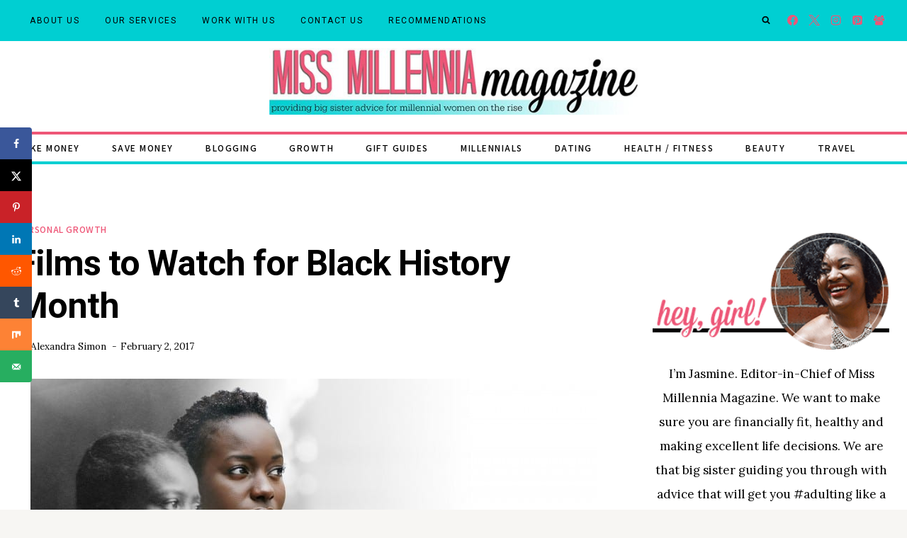

--- FILE ---
content_type: text/css
request_url: https://missmillmag.com/wp-content/cache/min/1/wp-content/themes/restored316-splendor/style.css?ver=1766109730
body_size: 788
content:
a{cursor:pointer}.transparent-header .site-top-header-wrap{background:var(--global-palette9)}.archive-title{font-size:20px;padding-bottom:50px}.kb-posts .entry{position:relative}.kb-posts.overlay .entry-content-wrap{position:absolute;bottom:0;background-color:#6E8843;color:#fff;display:block;overflow:hidden;text-align:center;width:100%;opacity:.9}.kb-posts.overlay .entry-title a{display:table-cell;padding:20px 20px;position:relative;transform:translateY(10px);transition:all 0.55s ease-in-out;vertical-align:top;z-index:3}.kb-posts.overlay .entry-title a,.kb-posts.overlay .entry-title a:focus,.kb-posts.overlay .entry-title a:hover{border-width:0;outline-width:0}.kb-posts.overlay article:focus-within .entry-title a,.kb-posts.overlay article:hover .entry-title a{transform:translateY(0)}.kb-posts.overlay .has-post-thumbnail .entry-title a,.kb-posts.overlay .has-post-thumbnail .entry-title a:focus,.kb-posts.overlay .has-post-thumbnail .entry-title a:hover{border-width:0;color:#fff}.entry{box-shadow:none;border-radius:0}.archive .entry,.blog .entry{text-align:center}.archive .entry-meta,.blog .entry-meta{display:block}.wp-block-kadence-posts.grid-lg-col-1.item-image-style-beside article.loop-entry.has-post-thumbnail{grid-template-columns:1fr 1fr!important}.grid-lg-col-1.item-image-style-beside article.loop-entry.has-post-thumbnail{grid-template-columns:1fr 1fr}.pagination .nav-links{text-align:center}.pagination .page-numbers{border-radius:0;border:1px solid transparent}blockquote,q{quotes:'“' '”'}blockquote{font-style:italic;padding-left:0;border-left:0}.entry-content blockquote{margin:var(--global-md-spacing) 0 0}blockquote cite,blockquote .wp-block-pullquote__citation{color:var(--global-palette5);font-size:13px;margin-top:1em;position:relative;font-style:normal;display:block}.wp-block-kadence-spacer.aligncenter{width:100%}.kt-blocks-carousel{padding:0}.comment-body{border-bottom:1px solid var(--global-palette8)}.comment .avatar{height:75px;left:-95px;width:75px}.comment-meta{margin-left:95px}.header-navigation ul ul{border:1px solid var(--global-palette8);box-shadow:none}input[type="text"],input[type="email"],input[type="url"],input[type="password"],input[type="search"],input[type="number"],input[type="tel"],input[type="range"],input[type="date"],input[type="month"],input[type="week"],input[type="time"],input[type="datetime"],input[type="datetime-local"],input[type="color"],textarea,select{border:1px solid #eee;border-radius:0;color:#000}::-webkit-input-placeholder{color:var(--global-palette3)}::-moz-placeholder{color:var(--global-palette3);opacity:1}:-ms-input-placeholder{color:var(--global-palette3)}:-moz-placeholder{color:var(--global-palette3)}::placeholder{color:var(--global-palette3)}.search-form .kadence-search-icon-wrap{color:var(--global-palette3)}.widget select{width:100%}.widget-area .widget-title{margin-bottom:30px}#wrapper .wc-block-grid .wc-block-grid__products .product-loop-boxed .entry-content-wrap,#wrapper .wc-block-grid .wc-block-grid__products .woo-archive-action-on-hover .entry-content-wrap,.woocommerce ul.products li.product .entry-content-wrap{border-radius:0}

--- FILE ---
content_type: application/javascript; charset=utf-8
request_url: https://scripts.mediavine.com/tags/afterScroll/40635a4681d62f880e04.min.js
body_size: 26735
content:
(self.mvWrapperJsonp=self.mvWrapperJsonp||[]).push([[8056],{352:(e,t,i)=>{"use strict";function n(e){try{const t=new Image,i=new URL(e).searchParams.has("type");t.src=i?e:`${e}&type='pixel'`}catch(e){}}i.d(t,{z:()=>n})},1184:(e,t,i)=>{"use strict";i.r(t),i.d(t,{getHumanDisplayHtml:()=>S,mutateBidForHuman:()=>A});var n=i(6391),r=i(9486),s=i(2505),o=i(1186),a=i(7692),l=Object.defineProperty,d=Object.defineProperties,c=Object.getOwnPropertyDescriptors,h=Object.getOwnPropertySymbols,u=Object.prototype.hasOwnProperty,p=Object.prototype.propertyIsEnumerable,m=(e,t,i)=>t in e?l(e,t,{enumerable:!0,configurable:!0,writable:!0,value:i}):e[t]=i;const f=(0,a.OO)("test","forceHuman"),g={[r.D.mediavine]:"a85439cad7328135e67b223a12227e7b",[r.D.pubnation]:"58276c8aa652dbac384f00d9205652a1",[r.D.journey]:"529baf6e9f9fbd3b270a35f6626515db",[r.D.adsbymediavine]:"529baf6e9f9fbd3b270a35f6626515db"},v={sHost:"https://s.wiggum.mediavine.com",postHost:"https://post.wiggum.mediavine.com",rootHost:"https://wiggum.mediavine.com",accountPath:"/2/671198/",sampleRate:f?1:.1};class y{constructor(e,t){this.cfg=e,this.ctx=t}static new(e,t){const{sHost:i,postHost:n,rootHost:r,accountPath:s,sampleRate:o}=v;return new y({cnames:{sHost:i,postHost:n,rootHost:r},accountPath:s,sampleRate:o},{model:e,consentOk:t})}buildDisplayHtml(e,t){if(this.shouldNotSample())return"";const i=this.buildParams(e,t);return`<script src="${this.buildJsUrl(i)}" async="true"><\/script>`}buildNativePixelUrl(e,t){if(this.shouldNotSample())return"";const i=this.buildParams(e,t);return this.buildGifUrl(i)}injectVastXml(e,t,i){if(this.shouldNotSample())return e;try{const n=(new DOMParser).parseFromString(e,"text/xml"),r=n.querySelector("VAST"),s=(null==r?void 0:r.getAttribute("version"))||"",o=this.buildGifUrl(this.buildParams(t,i)),a=n.querySelectorAll("VAST Ad Wrapper, VAST Ad InLine");if(o&&a.length&&a.forEach((e=>{const t=n.createElement("Impression");t.appendChild(n.createCDATASection(o)),e.appendChild(t)})),s.startsWith("4")){const e=this.buildJsUrl(this.buildParams(t,i));if(e){const t=n.createElement("AdVerifications"),i=n.createElement("Verification");i.setAttribute("vendor","humansecurity.com-omid");const r=n.createElement("JavaScriptResource");r.setAttribute("apiFramework","omid"),r.setAttribute("browserOptional","false"),r.appendChild(n.createCDATASection(e)),i.appendChild(r),t.appendChild(i);const s=[];if(n.querySelectorAll("VAST Ad InLine, VAST Ad Wrapper").forEach((e=>s.push(e))),s.length)s.forEach((e=>e.appendChild(t.cloneNode(!0))));else{const e=n.querySelector("VAST Ad");null==e||e.appendChild(t)}}}return(new XMLSerializer).serializeToString(n)}catch(t){return e}}wrapVastUrl(e,t,i){if(this.shouldNotSample()){const n=this.buildRecordOnlyPixel(t,i);return this.buildVastWrapper(e,n)}const n=this.buildGifUrl(this.buildParams(t,i));return this.buildVastWrapper(e,n)}buildParams(e,t){return{dt:"6711981755286352811000",pd:"avt",di:this.deriveDomainIntended(e),md:this.deriveMediaType(e),sr:this.deriveSupplierId(),pp:this.derivePublisherId(e),ti:this.deriveTransactionId(e),de:this.deriveDeviceType(),cb:Date.now().toString(),cr:this.deriveCreativeId(e),ai:void 0,ac:this.deriveCampaignId(e),dm:this.deriveDimensions(e,t),gt:this.deriveGeoTarget(),pc:this.derivePlacementId(t),si:this.deriveSiteId(),ui:this.deriveUserId(e)}}deriveMediaType(e){if(!e)return"";switch((0,s.F5)(e)){case o.B.native:return 4;case o.B.stickyOutstream:case o.B.outstream:case o.B.video:return 2;case o.B.accompanyingContent:case o.B.display:return 1;default:return""}}deriveSupplierId(){var e;return(null==(e=this.ctx.model.offering)?void 0:e.offering_domain)||"journeymv.com"}deriveDomainIntended(e){var t,i,n,r;try{if(null==(n=null==(i=null==(t=null==e?void 0:e.bidRequest)?void 0:t.ortb2)?void 0:i.site)?void 0:n.domain){return new URL(e.bidRequest.ortb2.site.domain).hostname}const s=(null==(r=null==document?void 0:document.location)?void 0:r.href)||"";return new URL(s).hostname}catch(e){return this.ctx.model.domain||document.location.hostname}}deriveTransactionId(e){return(null==e?void 0:e.transactionId)||""}deriveDeviceType(){const e=n.p.deviceType;return"mobile"===e?4:"tablet"===e?5:2}deriveDimensions(e,t){const i=(null==e?void 0:e.width)||t.width,n=(null==e?void 0:e.height)||t.height;if(i&&n)return`${i}x${n}`}derivePublisherId(e){var t,i,n;return(null==(n=null==(i=null==(t=null==e?void 0:e.bidRequest)?void 0:t.schain)?void 0:i.nodes[0])?void 0:n.sid)||g[this.ctx.model.offering.offering_code]}deriveCreativeId(e){return(null==e?void 0:e.creativeId)?e.creativeId:void 0}deriveCampaignId(e){return(null==e?void 0:e.campaignId)?e.campaignId:void 0}deriveGeoTarget(){var e;return(null==(e=this.ctx.model.geoLoc)?void 0:e.country_code)||void 0}derivePlacementId(e){return e.id||void 0}deriveUserId(e){var t,i,n;return(null==(n=null==(i=null==(t=null==e?void 0:e.bidRequest)?void 0:t.ortb2)?void 0:i.user)?void 0:n.id)||this.deriveUserIdFromEids(e)||void 0}deriveUserIdFromEids(e){var t,i,n;const r=(null==(t=null==e?void 0:e.bidRequest)?void 0:t.userIdAsEids)||[];for(const e of r){const t=null==(n=null==(i=null==e?void 0:e.uids)?void 0:i[0])?void 0:n.id;if(t)return t}}deriveSiteId(){return this.ctx.model.id?this.ctx.model.id.toString():void 0}buildJsUrl(e){return`${this.cfg.cnames.sHost.replace(/\/$/,"")+this.cfg.accountPath+"/analytics.js"}?${this.encode(e)}`}buildGifUrl(e){return`${this.cfg.cnames.sHost.replace(/\/$/,"")+this.cfg.accountPath+"/analytics.gif"}?${this.encode((t=((e,t)=>{for(var i in t||(t={}))u.call(t,i)&&m(e,i,t[i]);if(h)for(var i of h(t))p.call(t,i)&&m(e,i,t[i]);return e})({},e),i={dt:"6711981755718813866000"},d(t,c(i))))}`;var t,i}buildRecordOnlyPixel(e,t){const i=this.buildParams(e,t);return this.buildGifUrl(i)}buildVastWrapper(e,t){return`\n<VAST version="3.0" xmlns="http://www.iab.com/VAST">\n  <Ad>\n    <Wrapper>\n      <AdSystem version="3.0">mediavine</AdSystem>\n      <Impression><![CDATA[${t}]]></Impression>\n      <VASTAdTagURI><![CDATA[${e}]]></VASTAdTagURI>\n    </Wrapper>\n  </Ad>\n</VAST>`}shouldSample(){return!!this.ctx.consentOk&&(this.cfg.sampleRate>=1||!(this.cfg.sampleRate<=0)&&Math.random()<this.cfg.sampleRate)}shouldNotSample(){return!this.shouldSample()}encode(e){return Object.entries(e).filter((([,e])=>null!=e)).map((([e,t])=>`${encodeURIComponent(e)}=${encodeURIComponent(String(t))}`)).join("&")}}var w=i(8254),b=i(3130);function A(e,t){try{if(!(0,w.J)(e.model.offering))return;let i=!1;try{i=(0,b.k)()}catch(e){i=!1}const n=y.new(e.model,i);if(!n)return;switch((0,s.F5)(t)){case o.B.native:{const i=n.buildNativePixelUrl(t,e);return void(i&&(t.native=t.native||{},t.native.impressionTrackers=(t.native.impressionTrackers||[]).concat(i)))}case o.B.stickyOutstream:case o.B.outstream:case o.B.video:return t.vastXml?void(t.vastXml=n.injectVastXml(t.vastXml,t,e)):t.vastUrl?(t.vastXml=n.wrapVastUrl(t.vastUrl,t,e),void(t.vastUrl=void 0)):void 0;default:return}}catch(e){}}function S(e,t){try{if(!(0,w.J)(e.model.offering))return null;let i=!1;try{i=(0,b.k)()}catch(e){i=!1}const n=y.new(e.model,i);if(!n)return null;switch((0,s.F5)(t)){case o.B.accompanyingContent:case o.B.display:return n.buildDisplayHtml(t,e);default:return null}}catch(e){}return null}},1449:(e,t,i)=>{"use strict";var n=i(1711);function r(e){i.g.setTimeout(e,1e3/60)}var s=0,o={},a=i.g.onload;function l(e){this.element=e,this.Adapter=n.Adapter,this.adapter=new this.Adapter(e),this.key="waypoint-context-"+s,this.didScroll=!1,this.didResize=!1,this.oldScroll={x:this.adapter.scrollLeft(),y:this.adapter.scrollTop()},this.waypoints={vertical:{},horizontal:{}},e.waypointContextKey=this.key,o[e.waypointContextKey]=this,s+=1,this.createThrottledScrollHandler(),this.createThrottledResizeHandler()}l.prototype.add=function(e){var t=e.options.horizontal?"horizontal":"vertical";this.waypoints[t][e.key]=e,this.refresh()},l.prototype.checkEmpty=function(){var e=this.Adapter.isEmptyObject(this.waypoints.horizontal),t=this.Adapter.isEmptyObject(this.waypoints.vertical);e&&t&&(this.adapter.off(".waypoints"),delete o[this.key])},l.prototype.createThrottledResizeHandler=function(){var e=this;function t(){e.handleResize(),e.didResize=!1}this.adapter.on("resize.waypoints",(function(){e.didResize||(e.didResize=!0,n.requestAnimationFrame(t))}))},l.prototype.createThrottledScrollHandler=function(){var e=this;function t(){e.handleScroll(),e.didScroll=!1}this.adapter.on("scroll.waypoints",(function(){e.didScroll&&!n.isTouch||(e.didScroll=!0,n.requestAnimationFrame(t))}))},l.prototype.handleResize=function(){n.Context.refreshAll()},l.prototype.handleScroll=function(){var e={},t={horizontal:{newScroll:this.adapter.scrollLeft(),oldScroll:this.oldScroll.x,forward:"right",backward:"left"},vertical:{newScroll:this.adapter.scrollTop(),oldScroll:this.oldScroll.y,forward:"down",backward:"up"}};for(var i in t){var n=t[i],r=n.newScroll>n.oldScroll?n.forward:n.backward;for(var s in this.waypoints[i]){var o=this.waypoints[i][s],a=n.oldScroll<o.triggerPoint,l=n.newScroll>=o.triggerPoint;(a&&l||!a&&!l)&&(o.queueTrigger(r),e[o.group.id]=o.group)}}for(var d in e)e[d].flushTriggers();this.oldScroll={x:t.horizontal.newScroll,y:t.vertical.newScroll}},l.prototype.innerHeight=function(){return this.element==this.element.window?n.viewportHeight():this.adapter.innerHeight()},l.prototype.remove=function(e){delete this.waypoints[e.axis][e.key],this.checkEmpty()},l.prototype.innerWidth=function(){return this.element==this.element.window?n.viewportWidth():this.adapter.innerWidth()},l.prototype.destroy=function(){var e=[];for(var t in this.waypoints)for(var i in this.waypoints[t])e.push(this.waypoints[t][i]);for(var n=0,r=e.length;n<r;n++)e[n].destroy()},l.prototype.refresh=function(){var e,t=this.element==this.element.window,i=t?void 0:this.adapter.offset(),r={};for(var s in this.handleScroll(),e={horizontal:{contextOffset:t?0:i.left,contextScroll:t?0:this.oldScroll.x,contextDimension:this.innerWidth(),oldScroll:this.oldScroll.x,forward:"right",backward:"left",offsetProp:"left"},vertical:{contextOffset:t?0:i.top,contextScroll:t?0:this.oldScroll.y,contextDimension:this.innerHeight(),oldScroll:this.oldScroll.y,forward:"down",backward:"up",offsetProp:"top"}}){var o=e[s];for(var a in this.waypoints[s]){var l,d,c,h,u=this.waypoints[s][a],p=u.options.offset,m=u.triggerPoint,f=0,g=null==m;u.element!==u.element.window&&(f=u.adapter.offset()[o.offsetProp]),"function"==typeof p?p=p.apply(u):"string"==typeof p&&(p=parseFloat(p),u.options.offset.indexOf("%")>-1&&(p=Math.ceil(o.contextDimension*p/100))),l=o.contextScroll-o.contextOffset,u.triggerPoint=f+l-p,d=m<o.oldScroll,c=u.triggerPoint>=o.oldScroll,h=!d&&!c,!g&&(d&&c)?(u.queueTrigger(o.backward),r[u.group.id]=u.group):(!g&&h||g&&o.oldScroll>=u.triggerPoint)&&(u.queueTrigger(o.forward),r[u.group.id]=u.group)}}return n.requestAnimationFrame((function(){for(var e in r)r[e].flushTriggers()})),this},l.findOrCreateByElement=function(e){return l.findByElement(e)||new l(e)},l.refreshAll=function(){for(var e in o)o[e].refresh()},l.findByElement=function(e){return o[e.waypointContextKey]},i.g.onload=function(){a&&a(),l.refreshAll()},n.requestAnimationFrame=function(e){(i.g.requestAnimationFrame||i.g.mozRequestAnimationFrame||i.g.webkitRequestAnimationFrame||r).call(window,e)},e.exports=l},1711:(e,t,i)=>{"use strict";var n=0,r={};function s(e){if(!e)throw new Error("No options passed to Waypoint constructor");if(!e.element)throw new Error("No element option passed to Waypoint constructor");if(!e.handler)throw new Error("No handler option passed to Waypoint constructor");this.key="waypoint-"+n,this.options=s.Adapter.extend({},s.defaults,e),this.element=this.options.element,this.adapter=new s.Adapter(this.element),this.callback=e.handler,this.axis=this.options.horizontal?"horizontal":"vertical",this.enabled=this.options.enabled,this.triggerPoint=null,this.group=s.Group.findOrCreate({name:this.options.group,axis:this.axis}),this.context=s.Context.findOrCreateByElement(this.options.context),s.offsetAliases[this.options.offset]&&(this.options.offset=s.offsetAliases[this.options.offset]),this.group.add(this),this.context.add(this),r[this.key]=this,n+=1}s.prototype.queueTrigger=function(e){this.group.queueTrigger(this,e)},s.prototype.trigger=function(e){this.enabled&&this.callback&&this.callback.apply(this,e)},s.prototype.destroy=function(){this.context.remove(this),this.group.remove(this),delete r[this.key]},s.prototype.disable=function(){return this.enabled=!1,this},s.prototype.enable=function(){return this.context.refresh(),this.enabled=!0,this},s.prototype.next=function(){return this.group.next(this)},s.prototype.previous=function(){return this.group.previous(this)},s.invokeAll=function(e){var t=[];for(var i in r)t.push(r[i]);for(var n=0,s=t.length;n<s;n++)t[n][e]()},s.destroyAll=function(){s.invokeAll("destroy")},s.disableAll=function(){s.invokeAll("disable")},s.enableAll=function(){s.invokeAll("enable")},s.refreshAll=function(){s.Context.refreshAll()},s.viewportHeight=function(){return i.g.innerHeight||document.documentElement.clientHeight},s.viewportWidth=function(){return document.documentElement.clientWidth},s.adapters=[],s.defaults={context:i.g,continuous:!0,enabled:!0,group:"default",horizontal:!1,offset:0},s.offsetAliases={"bottom-in-view":function(){return this.context.innerHeight()-this.adapter.outerHeight()},"right-in-view":function(){return this.context.innerWidth()-this.adapter.outerWidth()}},e.exports=s},2036:(e,t,i)=>{"use strict";i.d(t,{E:()=>a});var n=i(8417),r=i(7692),s=Object.getPrototypeOf,o=Reflect.get;const a=(e,t)=>class t extends e{constructor(e,t){super(e,t)}adunits(){return e=this,a=null,l=function*(){const e=yield(a=t.prototype,l=this,d="adunits",o(s(a),d,l)).call(this);var a,l,d;if(!this.model.mv_native_enabled&&!(0,r.OO)("test","nativeTestAd")&&!(0,r.OO)("test","nativeTestVideoAd"))return e;const[{buildRequestFromTemplate:c},{getTemplate:h}]=yield Promise.all([i.e(7230).then(i.bind(i,7230)),i.e(1796).then(i.bind(i,1796))]),u=h(this),p=(0,n.O)(this.model.bidRequests.native);p.map((e=>{e.isNative=!0}));const m=c(u);return[...e,{code:this.id,bids:p,mediaTypes:{native:m}}]},new Promise(((t,i)=>{var n=e=>{try{s(l.next(e))}catch(e){i(e)}},r=e=>{try{s(l.throw(e))}catch(e){i(e)}},s=e=>e.done?t(e.value):Promise.resolve(e.value).then(n,r);s((l=l.apply(e,a)).next())}));var e,a,l}}},2955:(e,t,i)=>{"use strict";i.r(t),i.d(t,{DESKTOP_ADUNIT_ID:()=>U,MOBILE_ADUNIT_ID:()=>M,Recipe:()=>z});var n,r,s,o=i(8117),a=i(6391),l=i(8512),d=i(1352),c=i(3337),h=i(7830),u=i(4461),p=i(4248),m=i(2036),f=i(1253),g=i(7845),v=i(3396),y=i(3390),w=Object.create,b=Object.defineProperty,A=Object.getOwnPropertyDescriptor,S=(e,t)=>(t=Symbol[e])?t:Symbol.for("Symbol."+e),_=e=>{throw TypeError(e)},C=(e,t)=>b(e,"name",{value:t,configurable:!0}),P=["class","method","getter","setter","accessor","field","value","get","set"],I=e=>void 0!==e&&"function"!=typeof e?_("Function expected"):e,T=(e,t,i,n,r)=>({kind:P[e],name:t,metadata:n,addInitializer:e=>i._?_("Already initialized"):r.push(I(e||null))}),x=(e,t)=>{return i=t,n=S("metadata"),r=e[3],n in i?b(i,n,{enumerable:!0,configurable:!0,writable:!0,value:r}):i[n]=r;var i,n,r},R=(e,t,i)=>t.has(e)||_("Cannot "+i),k=(e,t)=>Object(t)!==t?_('Cannot use the "in" operator on this value'):e.has(t),O=(e,t,i)=>(R(e,t,"read from private field"),i?i.call(e):t.get(e)),E=(e,t,i,n)=>(R(e,t,"write to private field"),n?n.call(e,i):t.set(e,i),i),$=(e,t,i)=>(R(e,t,"access private method"),i);const M="recipe_mobile",U="recipe_btf",B={desktop:{lazy:2600,ref:1900},mobile:{lazy:3400,ref:2300}};n=[v.M,h.L,m.E,g.H,f.db];class z extends(s=d.DX){constructor(e,t){super(e,t),this.refreshTime=o.c_,this.lazy=!0,this.slotName="recipe",this.restrictRefreshSize=!0,this.maxOutstreamWidth=300,this.ibvConfig=new y._(this),this.adUnitId=a.p.isMobileOrTablet?M:U,this.adBoxConfig=new f.fo({heightPxToContain:300,widthStyle:"300px",slotModel:e}),this._sizes=this.adSizes,this.timeout=new p.E(this,B),this.selector=a.p.isMobileOrTablet&&e.mobileSelector?e.mobileSelector:e.selector,this.insertPosition=a.p.isMobileOrTablet&&e.mobileInsertPosition?e.mobileInsertPosition:e.insertPosition;const i=parseFloat(t.experiment.activate(c.o.recipeOffset)||"1.00001");this._offset=l.g.height*i,this.setTargeting({offsetMultiplier:i})}get offset(){return this._offset}get id(){return 1===this.number?this.adUnitId:this.adUnitId.replace("_",`_${this.number}_`)}validate(){const e=super.validate(),t=!this.target||this.target.matches(":not(#chicory_button *)");return e&&t}validateDensity(){return!0}meetsOutstreamCriteria(){const e={off:1/0,light:2,medium:1,high:1}[this.model.outstream_density]||1;return(this.number+1)%e==0}sizeContainersLogic(){super.sizeContainersLogic(),this.adType===u.eQ.inBannerNative&&(this.wrapper.style.width="300px")}get adSizes(){const e=[[300,250],[300,200]];return a.p.isMobile?e.push([320,50],[300,50],[320,100]):e.push([250,250]),e}}var D,H;((e,t,i,n)=>{for(var r=0,s=e[t>>1],o=s&&s.length;r<o;r++)1&t?s[r].call(i):n=s[r].call(i,n)})(r=[,,,w(null!=(H=null==(D=s)?void 0:D[S("metadata")])?H:null)],1,z=((e,t,i,n,r,s)=>{var o,a,l,d,c,h=7&t,u=!!(8&t),p=!!(16&t),m=h>3?e.length+1:h?u?1:2:0,f=P[h+5],g=h>3&&(e[m-1]=[]),v=e[m]||(e[m]=[]),y=h&&(!p&&!u&&(r=r.prototype),h<5&&(h>3||!p)&&A(h<4?r:{get[i](){return O(this,s)},set[i](e){return E(this,s,e)}},i));h?p&&h<4&&C(s,(h>2?"set ":h>1?"get ":"")+i):C(r,i);for(var w=n.length-1;w>=0;w--)d=T(h,i,l={},e[3],v),h&&(d.static=u,d.private=p,c=d.access={has:p?e=>k(r,e):e=>i in e},3^h&&(c.get=p?e=>(1^h?O:$)(e,r,4^h?s:y.get):e=>e[i]),h>2&&(c.set=p?(e,t)=>E(e,r,t,4^h?s:y.set):(e,t)=>e[i]=t)),a=(0,n[w])(h?h<4?p?s:y[f]:h>4?void 0:{get:y.get,set:y.set}:r,d),l._=1,4^h||void 0===a?I(a)&&(h>4?g.unshift(a):h?p?s=a:y[f]=a:r=a):"object"!=typeof a||null===a?_("Object expected"):(I(o=a.get)&&(y.get=o),I(o=a.set)&&(y.set=o),I(o=a.init)&&g.unshift(o));return h||x(e,r),y&&b(r,i,y),p?4^h?s:y:r})(r,0,"Recipe",n,z))},3390:(e,t,i)=>{"use strict";i.d(t,{_:()=>n});class n{constructor(e){this.slot=e}meetsIBVCriteria(){return this.slot.meetsOutstreamCriteria()}ibvSizes(){return this.slot.sizes}}},3396:(e,t,i)=>{"use strict";i.d(t,{M:()=>d});var n=i(8417),r=i(6391),s=Object.getPrototypeOf,o=Reflect.get,a=(e,t,i)=>o(s(e),i,t),l=(e,t,i)=>new Promise(((n,r)=>{var s=e=>{try{a(i.next(e))}catch(e){r(e)}},o=e=>{try{a(i.throw(e))}catch(e){r(e)}},a=e=>e.done?n(e.value):Promise.resolve(e.value).then(s,o);a((i=i.apply(e,t)).next())}));function d(e,t){return class t extends e{validate(){return super.validate()}adunits(){return l(this,null,(function*(){var e;const i=[];if(null==(e=this.ibvConfig)?void 0:e.meetsIBVCriteria()){const e=this.getIBVAdunit();e&&i.push(e)}return i.push(...yield a(t.prototype,this,"adunits").call(this)),i}))}getIBVAdunit(){var e;let t,i;r.p.isMobileOrTablet?(t=`${this.slotName}_ibv_mobile`,i=`${this.id}_ibv_mobile`):(t=`${this.slotName}_ibv_desktop`,i=`${this.id}_ibv_desktop`);const s=this.model.bidRequests[t];if(!s)return;const o=(0,n.O)(s,"Error copying outstream bid requests");return o?(o.forEach((e=>{e.isIBV=!0,e.outstreamAdUnitCode=i})),{code:i,bids:o,mediaTypes:{banner:{sizes:(null==(e=this.ibvConfig)?void 0:e.ibvSizes())||[]}}}):void 0}}}},3601:(e,t,i)=>{"use strict";i.r(t),i.d(t,{load:()=>sn});var n=i(6030),r=i(9062),s=i(3670),o=i(6232),a=i(8027),l=Object.defineProperty,d=Object.getOwnPropertySymbols,c=Object.prototype.hasOwnProperty,h=Object.prototype.propertyIsEnumerable,u=(e,t,i)=>t in e?l(e,t,{enumerable:!0,configurable:!0,writable:!0,value:i}):e[t]=i,p=(e,t)=>{for(var i in t||(t={}))c.call(t,i)&&u(e,i,t[i]);if(d)for(var i of d(t))h.call(t,i)&&u(e,i,t[i]);return e};let m;var f;(e=>{let t;e.load=i=>{return n=void 0,r=null,a=function*(){const n=i.offering.offering_domain;m=`https://errors.${n}/record`,t=yield o.A.fetchJson(`${i.launcherUrl}/creativeBlocks`),t=p(p({},i.creativeBlocks),t),s.A.on(s.A.events.outstreamAdError,(i=>{i.bidResponse.creativeId&&(t[i.bidResponse.creativeId]=!0),e.reportCreativeError(i)}))},new Promise(((e,t)=>{var i=e=>{try{o(a.next(e))}catch(e){t(e)}},s=e=>{try{o(a.throw(e))}catch(e){t(e)}},o=t=>t.done?e(t.value):Promise.resolve(t.value).then(i,s);o((a=a.apply(n,r)).next())}));var n,r,a},e.shouldBlock=(e,i)=>!!t&&(!!t[e]||!!t[`${i}-${e}`]),e.reportCreativeError=({adError:t,bidResponse:i})=>{const n=(0,a.P)(i),r=t.getVastErrorCode().toString(),s=(0,e.buildErrorUrl)(i.creativeId,n,r);o.A.fetch(s,"GET")},e.buildErrorUrl=(e,t,i,n=m)=>{const r=new URL(n);return r.searchParams.append("creativeId",e),r.searchParams.append("bidder",t),r.searchParams.append("errorCode",i),r.toString()}})(f||(f={}));var g,v=i(5521),y=i(9105),w=i(8990),b=i(2911),A=i(3090),S=i(4720),_=i(2505),C=i(1186),P=i(830);(e=>{e.validUrl=function(e){return e.url===window.location.href},e.validAdUnitCode=function(e,t){const i=e.adUnitCode.replace(/_[0-9]+/g,""),n=t.id.replace(/_[0-9]+/g,""),r=t.adUnitId.replace(/_[0-9]+/g,"");return i===n||i===r},e.validOutstreamSlot=function(e,t){return!((e.isOutstream||e.isIBV)&&!t.meetsOutstreamCriteria())},e.validAdhesionSlot=function(e,t){const i=t.sizes;if(!i||!e.height)return!0;if("Adhesion"!==t.type||!e.adUnitCode.includes("adhesion_"))return!0;const n=Math.max(...i.map((e=>Array.isArray(e)?e[1]:0)));return!(e.height>n)},e.meetsGutterAtfRequirements=function(e,t){return"GutterAtf"!==t.type||t.sizes.some((t=>{if("string"==typeof t)return!1;const[i,n]=t;return i===e.width&&n===e.height}))},e.bidMatchesSpecificOptions=function(e,t){return void 0===t.startDelay||n(e,t.startDelay)},e.bidHasValidVastValue=function(e){return!(!e.vastUrl&&!e.vastXml)},e.bidMeetsSizeLimits=function(e,i){var n,s;if("universal_player"===i.slotName||"video"===i.slotName||"accompanying_content"===i.slotName||"wrap"===i.slotName||e.isOutstream||e.isIBV||e.mediaType===r.z.native||(null==(n=e.meta)?void 0:n.mediaType)===r.z.native||void 0===e.height||void 0===e.width)return!0;let o=[];return(null==(s=i.interscrollerConfig)?void 0:s.isSlotValid())&&(o=i.interscrollerConfig.extraSizes||[]),[...o,...i.sizes].some((i=>{if("string"==typeof i)return!1;const[n,r]=i;return t(e.width,n,10)&&t(e.height,r,10)}))};const t=(e,t,n)=>!(!i(e)||!i(t))&&Math.abs(e-t)<=n,i=e=>"number"==typeof e,n=(e,t)=>{var i,n,r,o,a;const l=(null==(r=null==(n=null==(i=e.bidRequest)?void 0:i.mediaTypes)?void 0:n.video)?void 0:r.startdelay)||0;return(null==(o=e.bidRequest)?void 0:o.bidder)===P.wy.indexExchange?s(l||0,t):(null==(a=e.bidRequest)?void 0:a.bidder)!==P.wy.pubmatic||s(l||0,t)},s=(e,t)=>!!e==!!t})(g||(g={}));var I,T=i(4429);(e=>{const t=new Set(window.$adManagementConfig.web.model.aDomainBlocks);e.shouldBlock=(e,i)=>{if(0===t.size)return!1;let n=!1;const r=new Set(window.$adManagementConfig.web.model.aDomainBlocks);return e&&e.length>0?(e.forEach((t=>{var s;r.has(t)&&(window.$adManagementConfig.metricsTracker.record("adomainBlocked",{bidAdomain:e,aDomainBlocks:null==(s=window.$adManagementConfig.web.model.aDomainBlocks)?void 0:s.toString(),wrapperGroup:window.$adManagementConfig.web.model.versionGroup.name,bidder:i}),n=!0)})),n):n}})(I||(I={}));var x=i(7692),R=i(4461);function k(e){var t=window.document.body,i=e.ad,n=e.adUrl,r=e.width,s=e.height;if("video"===e.mediaType)console.log("Error trying to write ad.");else if(i){var o=document.createElement("iframe");if(o.setAttribute("FRAMEBORDER","0"),o.setAttribute("SCROLLING","no"),o.setAttribute("MARGINHEIGHT","0"),o.setAttribute("MARGINWIDTH","0"),o.setAttribute("TOPMARGIN","0"),o.setAttribute("LEFTMARGIN","0"),o.setAttribute("ALLOWTRANSPARENCY","true"),o.setAttribute("width",r.toString()),o.setAttribute("height",s.toString()),t.appendChild(o),o.contentDocument&&(o.contentDocument.open(),o.contentDocument.write(i),o.contentDocument.close(),"interstitial_mobile"===e.adUnitCode||"interstitial_desktop"===e.adUnitCode)){const e=window.parent.document.querySelector("iframe#ad_iframe");e&&(e.style.width=`${r}px`,e.style.height=`${s}px`)}}else n&&t.insertAdjacentHTML("beforeend",'<IFRAME SRC="'+n+'" FRAMEBORDER="0" SCROLLING="no" MARGINHEIGHT="0" MARGINWIDTH="0" TOPMARGIN="0" LEFTMARGIN="0" ALLOWTRANSPARENCY="true" WIDTH="'+r+'" HEIGHT="'+s+'"></IFRAME>')}function O(e){for(var t=window,i=0;i<10;i++)if((t=t.parent).pbjs)try{t.pbjs.renderAd(document,e.adId);break}catch(e){continue}}function E(e){for(var t=window,i=0;i<5;)if((t=t.parent).apstag){try{t.apstag.renderImp(document,e.ext.amzniid),i=5}catch(e){}i++}}var $=i(721);var M=i(9789),U=i(1184),B=i(4593);function z(e,t){try{const i=B.ge.new(e);switch((0,_.F5)(t)){case C.B.accompanyingContent:case C.B.display:return i.buildDisplayHtml(t,e);default:return null}}catch(e){}return null}var D=i(4401),H=Object.defineProperty,L=Object.defineProperties,G=Object.getOwnPropertyDescriptors,F=Object.getOwnPropertySymbols,N=Object.prototype.hasOwnProperty,j=Object.prototype.propertyIsEnumerable,V=(e,t,i)=>t in e?H(e,t,{enumerable:!0,configurable:!0,writable:!0,value:i}):e[t]=i;class W{constructor(e,t=window.pbjs){if(this.model=e,this.bidsByAdId={},W.singleton)return W.singleton;W.singleton=this,window.addEventListener("message",(e=>this.listenAdRequestFromCreative(e)),!1),t.onEvent(s.A.events.bidResponse,(e=>{this.bidsByAdId[e.adId]=e})),D.Ay.one(D.Vr.cleanup,(()=>{this.bidsByAdId={}}))}listenAdRequestFromCreative(e){return t=this,n=null,r=function*(){var t,n;let r,o,a=!1,l=!1;try{if(r=JSON.parse(e.data),"requestFunction"!==r.message)return}catch(e){return}try{o="string"==typeof r.targeting?function(e){try{return JSON.parse(e)}catch(t){return JSON.parse(e.replace(/\f/g,"\\f").replace(/\n/g,"\\n").replace(/\r/g,"\\r").replace(/\t/g,"\\t").replace(/\v/g,"\\v").replace(/\\/g,"\\\\"))}}(r.targeting):r.targeting}catch(e){return void window.$adManagementConfig.metricsTracker.record("injectableCreativeFailedRender",(d=((e,t)=>{for(var i in t||(t={}))N.call(t,i)&&V(e,i,t[i]);if(F)for(var i of F(t))j.call(t,i)&&V(e,i,t[i]);return e})({},(0,M.R)()),c={type:"targetingParse",error:null==e?void 0:e.toString(),data:{targeting:r.targeting}},L(d,G(c))),1)}var d,c;l=!!r.amazonVastUrl,a=r.isAmazon||l||(null==(t=o.hb_bidder)?void 0:t[0])===P.DU.uam;const h=o.slot_id&&o.slot_id[0]||"",u=T.A.getSlotById(h),p=a&&o.amznadid&&o.amznadid[0]?o.amznadid[0]:o.hb_adid&&o.hb_adid[0]||"",m=this.bidsByAdId[p];if(!m||!u)return;if(this.removeBidFromCache(p),u.adType=function(e){return e.native?R.eQ.prebidNative:(0,_.S$)(e)?R.eQ.inBannerNative:R.eQ.prebidStandard}(m),m.isOutstream){const[e,t]=(0,$.l)(u,null==(n=u.target)?void 0:n.parentElement);if(u.height=t,u.width=e,m.isOutstream){const e=yield u.getRenderer();m.renderer._render=e}}else u.height=m.height,u.width=m.width;u.sizeContainers(),(function(e){return e.hb_safeframe&&"1"===e.hb_safeframe[0]}(o)||(0,_.ib)(m)||a)&&s.A.trigger(s.A.events.bidWon,m),yield(0,A._w)(u,a,m);const f=(0,U.getHumanDisplayHtml)(u,m)||void 0,g=z(u,m)||void 0;let v=((e,t=!1,i=!1)=>t?i?O:E:e.hb_safeframe&&"0"===e.hb_safeframe[0]?O:k)(o,a,m.isOutstream);if((0,_.ib)(m)){v=()=>({});const{NativeRenderer:e}=yield i.e(9497).then(i.bind(i,9497));new e({slot:u,bidResponse:m}).render()}const y=`${f||""}${g||""}`,w={args:[{adId:m.adId,ad:y?`${y}${m.ad||""}`:m.ad,adUrl:m.adUrl,adUnitCode:m.adUnitCode,width:m.width,height:m.height,mediaType:m.mediaType,ext:m.ext}],functionStr:encodeURI(v.toString()),type:"creativeDelivery"};!function({source:e},t){e&&e.postMessage(JSON.stringify(t),"*")}(e,w),u.impressionTracker.recordImpressionCost()},new Promise(((e,i)=>{var s=e=>{try{a(r.next(e))}catch(e){i(e)}},o=e=>{try{a(r.throw(e))}catch(e){i(e)}},a=t=>t.done?e(t.value):Promise.resolve(t.value).then(s,o);a((r=r.apply(t,n)).next())}));var t,n,r}removeBidFromCache(e){this.bidsByAdId[e]&&delete this.bidsByAdId[e]}}var q=Object.defineProperty,Q=Object.defineProperties,J=Object.getOwnPropertyDescriptors,X=Object.getOwnPropertySymbols,K=Object.prototype.hasOwnProperty,Y=Object.prototype.propertyIsEnumerable,Z=(e,t,i)=>t in e?q(e,t,{enumerable:!0,configurable:!0,writable:!0,value:i}):e[t]=i,ee=(e,t)=>{for(var i in t||(t={}))K.call(t,i)&&Z(e,i,t[i]);if(X)for(var i of X(t))Y.call(t,i)&&Z(e,i,t[i]);return e},te=(e,t)=>Q(e,J(t));class ie{constructor(e,t=f,i=I){this.model=e,this.creativeBlocks=t,this.aDomainBlocks=i,this.receivedBids=[],this.ttlOverrideValue=60}addBids(e){var t;b.E.insertKey();for(const i of e){if(this.aDomainBlocks.shouldBlock(i.adomain||[],(0,a.w)(i)))continue;if(this.creativeBlocks.shouldBlock(i.creativeId,(0,a.P)(i))){window.$adManagementConfig.metricsTracker.record("creativeBlocked",te(ee({},i),{wrapperGroup:window.$adManagementConfig.web.model.versionGroup.name}));continue}const e=i.adUnitCode.match(/_(\d+)_/),s=e?parseInt(e[1]):1;i.number=s,i.adUnitCode.includes("_outstream")?i.isOutstream=!0:(i.adUnitCode.includes("_ibv")||(null==(t=null==i?void 0:i.ext)?void 0:t.ibv))&&(i.isIBV=!0);const o=(0,y.vl)(i.adUnitCode),l=(0,_.F5)(i);if((i.isOutstream||i.isIBV)&&this.convertOutstreamBidsAdunits(i),l===C.B.video&&!g.bidHasValidVastValue(i))continue;if(o.includes("adhesion_")){const e=T.A.getSlotById(i.adUnitCode);if(e&&!g.validAdhesionSlot(i,e))continue}const d=n.nk.getBidderFloor(this.model,i.bidderCode,l,o);(0,S.t)(i,d)||(i.mediaType!==r.z.video||i.ttl||(i.ttl=600),i.url=window.location.href,this.addValidBid(i));const c=this.model.llCpm;if(i.cpm>=c&&i.mediaType!==r.z.video){const e=!0;w.Ay.renderLazyAds(document.body,e)}}}convertOutstreamBidsAdunits(e){let t=e.adUnitCode;t=t.replace("_outstream_desktop",""),t=t.replace("_outstream_mobile",""),t=t.replace("_ibv_desktop",""),t=t.replace("_ibv_mobile",""),e.outstreamAdUnitCode=e.adUnitCode,e.adUnitCode=t}getHighestBidData(e,t,i={autoplay:!1}){const n=this.getHbCountForSlot(e),r=this.popHighestBidForSlot(e,i);return{hbCount:n,highestBid:r,currentBidWon:!(!r||!r.adId)&&r.adId!==(t.targeting&&t.targeting.hb_adid)}}popHighestBidForSlot(e,t={autoplay:!1}){if((0,x.OO)("forceBidder","google"))return((...e)=>{v.Ay.debug(...e)})("skipping auctionhouse results for google"),e.impressionTracker=new A.g$(e,null),null;const i=this.getHighestBidForSlot(e,t);return function(e,t){const i=e.indexOf(t);-1!==i&&e.splice(i,1)}(this.receivedBids,i),e.impressionTracker=new A.g$(e,i),i}getBiddersForSlot(e){const t={};return this.getValidBidsForSlot(e).forEach((e=>{t[e.bidder]=!0})),Object.keys(t)}getSize(){return this.receivedBids.length}getHbCountForSlot(e,t={autoplay:!1}){const i=this.getValidBidsForSlot(e,t);return i.length>20?20:i.length}getValidBidsForSlot(e,t={autoplay:!1}){return this.cleanPool(),this.receivedBids.filter((i=>g.validUrl(i)&&g.validAdUnitCode(i,e)&&g.validOutstreamSlot(i,e)&&g.bidMatchesSpecificOptions(i,t)&&g.meetsGutterAtfRequirements(i,e)&&g.bidMeetsSizeLimits(i,e)))}getHighestBidForSlot(e,t={autoplay:!1}){let i=null;return this.getValidBidsForSlot(e,t).forEach((e=>{var t;(null==(t=e.ext)?void 0:t.lpcount)?e.ext.lpcount<20?e.ext.lpcount+=1:e.ext.lpcount=20:e.ext=te(ee({},e.ext),{lpcount:1}),i?e.cpm>i.cpm&&(i=e):i=e})),i}cleanPool(){const e=Date.now(),t=new W(this.model),i=e+1e3;this.receivedBids=this.receivedBids.filter((e=>{if(e.responseTimestamp+1e3*e.ttl>i)return!0;t.removeBidFromCache(e.adId)}))}addValidBid(e){this.receivedBids.push(e),b.E.turnLock({bidReceived:!0})}}var ne=i(3044);const re=class e{constructor(t,i,n){window.$adManagementConfig.web.fillContentHints=()=>(this.render(),!0),this.hintConfig={desktopSelector:e.DESKTOP_SELECTOR,mobileSelector:e.MOBILE_SELECTOR,prebidFacade:i,slotFactory:n,slot:e.SLOT_CLASS,webModel:t},this.render()}render(){ne.C.addSlotsToHints(this.hintConfig)}};re.MOBILE_SELECTOR=".content_mobile_hint, .content_hint",re.DESKTOP_SELECTOR=".content_desktop_hint, .content_hint",re.SLOT_CLASS="Content";let se=re;var oe=i(6831),ae=i(8117);const le={init({indexExchange:e},{all:t}){e&&!t&&function(){window.headertag||(window.headertag={});window.headertag.getIdentityInfo=()=>{const e=window.localStorage.getItem(ae.wj),t=window.localStorage.getItem("_unifiedId"),i=window.localStorage.getItem("IXWRAPPERLiveRampIp"),n=window.localStorage.getItem("IXWRAPPERAdserverOrgIp"),r=JSON.parse(decodeURIComponent(t||n||"{}")),s=[];for(const e in r)s.push({id:r[e],ext:{rtiPartner:e}});return{AdserverOrgIp:{data:{source:"adserver.org",uids:s},responsePending:!1},LiveRampIp:{data:{source:"liveramp.com",uids:[{id:e||i,ext:{rtiPartner:"idl"}}]},responsePending:!1}}}}()}};var de=i(4378),ce=i(8254),he=i(6391),ue=i(1352);class pe extends ue.DX{constructor(e,t){super(e,t),this.slotModel=e,this.model=t,this.slotName="interstitial",this.lazy=!0,this.outOfPage=!0,this.adUnitId=he.p.isMobileOrTablet?"interstitial_mobile":"interstitial_desktop",this._sizes=this.adSizes}validate(){const e=he.p.isMobileOrTablet&&!this.model.enable_interstitial_ads,t=he.p.isDesktop&&!this.model.enable_desktop_interstitial_ads;if((0,ce.J)(this.model.offering)||t||e)return!1;const i=localStorage.getItem("__lsv__");if(i){const e=JSON.parse(i),t=36e5;return(new Date).getTime()-e[0]>t}return!0}get adSizes(){const e=[];return he.p.isMobile?e.push([300,250],[320,480]):he.p.isTablet?e.push([336,280],[320,480]):e.push([320,480],[300,250],[336,280]),e}centerSlotOnSmallDevices(){}}class me{constructor(e,t,i){this.model=e,this.prebidFacade=t,this.blocklist=i,(0,ce.J)(e.offering)||this.render()}render(){return e=this,t=null,i=function*(){const e=new pe({type:"Interstitial",selector:".mv-find-nothing-plz",insertPosition:void 0,refreshTime:void 0,parentAdUnit:this.model.adunit||"",childAdUnit:"interstitial"},this.model),t=this.blocklist.isBlockListed(e);return!(!e.validate()||t||(T.A.add(e),(0,de.Qc)((()=>{setTimeout((()=>{this.prebidFacade.requestBids([e],e.timeout.value)}),6e3)})),0))},new Promise(((n,r)=>{var s=e=>{try{a(i.next(e))}catch(e){r(e)}},o=e=>{try{a(i.throw(e))}catch(e){r(e)}},a=e=>e.done?n(e.value):Promise.resolve(e.value).then(s,o);a((i=i.apply(e,t)).next())}));var e,t,i}}var fe=i(6944);const ge=class e{constructor(t,i,n){this.hintConfig={desktopSelector:e.SELECTOR,mobileSelector:e.SELECTOR,prebidFacade:i,slotFactory:n,slot:e.SLOT_CLASS,webModel:t},this.render()}render(){ne.C.addSlotsToHints(this.hintConfig)}};ge.SELECTOR=".mv-create-list-target",ge.SLOT_CLASS="Content";let ve=ge;var ye=i(5460),we=Object.defineProperty,be=Object.getOwnPropertySymbols,Ae=Object.prototype.hasOwnProperty,Se=Object.prototype.propertyIsEnumerable,_e=(e,t,i)=>t in e?we(e,t,{enumerable:!0,configurable:!0,writable:!0,value:i}):e[t]=i;function Ce(){var e;const t=null==(e=window.navigator)?void 0:e.globalPrivacyControl;if(t){const e=window.$adManagementConfig.bowser.getParser(window.navigator.userAgent);window.$adManagementConfig.metricsTracker.record("GPCSet",((e,t)=>{for(var i in t||(t={}))Ae.call(t,i)&&_e(e,i,t[i]);if(be)for(var i of be(t))Se.call(t,i)&&_e(e,i,t[i]);return e})({errorMessage:"Global Privacy Controls is set, skipping"},e.parsedResult),.1)}return!!t}var Pe=i(8512),Ie=i(1976),Te=i.n(Ie),xe=i(7451),Re=i(4941),ke=i(2191),Oe=i(3358),Ee=i(5962),$e=i(3937),Me=i(2214);class Ue{constructor(e,t){this.webModel=e,this.slotFactory=t;let i=!1;if(i=he.p.isMobile?e.adhesion_mobile:he.p.isTablet?e.adhesion_tablet:e.adhesion_desktop,!i)return this.renderedPromise=Promise.resolve(),Me.j.AdhesionHasBeenClosed=!0,void(0,$e.retrySidebarRender)();this.renderedPromise=new Promise((e=>{(0,de.Qc)((()=>{const t=this.setupAdhesionSlotModel(this.webModel);this.createAndDisplaySlot(t).then((()=>{e()}))}))}))}createAndDisplaySlot(e){return t=this,i=null,n=function*(){try{const t=yield this.slotFactory.new(e);return this.createdSlot=t,t}catch(e){v.Ay.debug(e)}},new Promise(((e,r)=>{var s=e=>{try{a(n.next(e))}catch(e){r(e)}},o=e=>{try{a(n.throw(e))}catch(e){r(e)}},a=t=>t.done?e(t.value):Promise.resolve(t.value).then(s,o);a((n=n.apply(t,i)).next())}));var t,i,n}setupAdhesionSlotModel(e){const t=e.adhesion_selector||`#${Ee.I.selector.id}`,i=e.adhesion_position||"beforeend",n=e.adhesion_mobile_selector||`#${Ee.I.selector.id}`,r=e.adhesion_mobile_position;return{type:"Adhesion",allowSelector:e.adhesion_allow_selector,selector:t,insertPosition:i,mobileSelector:n,mobileInsertPosition:r,refreshTime:ae.c_||void 0,parentAdUnit:e.adunit,childAdUnit:Oe.l.Adhesion}}}var Be=i(8881),ze=i(3006),De=i(1330),He=i(7833),Le=(e,t,i)=>new Promise(((n,r)=>{var s=e=>{try{a(i.next(e))}catch(e){r(e)}},o=e=>{try{a(i.throw(e))}catch(e){r(e)}},a=e=>e.done?n(e.value):Promise.resolve(e.value).then(s,o);a((i=i.apply(e,t)).next())}));const Ge="mv-init-uvp";class Fe{constructor(e,t,i,n){if(this.webModel=e,this.slotFactory=t,this.blocklist=i,this.prebidFacade=n,this.handleUVPInit=()=>Le(this,null,(function*(){const e=yield this.initUniversalPlayer();e&&this.prebidFacade.requestBids([e],e.timeout.value)})),this.handleUVPReset=()=>{var e;null==(e=this.createdSlot)||e.destroy(),this.createdSlot=void 0},window.addEventListener(De.Rc,this.handleUVPReset),window.addEventListener(De.ic,this.handleUVPReset),window.addEventListener(De.xe,this.handleUVPReset),this.setupUvpListener(),!this.shouldDisplayUniversalPlayer())return this.renderedPromise=Promise.resolve(),void(Me.j.UvPHasBeenClosed=!0);this.renderedPromise=new Promise((e=>{(0,de.Qc)((()=>{this.initUniversalPlayer().then((()=>{e()}))}))})),D.Ay.one(D.Vr.cleanup,(()=>{window.removeEventListener(De.Rc,this.handleUVPReset),window.removeEventListener(De.ic,this.handleUVPReset),window.removeEventListener(De.xe,this.handleUVPReset),window.removeEventListener(Ge,this.handleUVPInit)}))}initUniversalPlayer(){return Le(this,null,(function*(){if(this.createdSlot&&!Me.j.UvPHasBeenClosed)return;return yield this.createAndDisplaySlot(this.slotFactory)}))}setupUvpListener(){return Le(this,null,(function*(){window.addEventListener(Ge,this.handleUVPInit)}))}shouldDisplayUniversalPlayer(){const e=!he.p.isMobileOrTablet,t=!e&&!!this.webModel.universal_player_mobile&&!this.blocklist.contains("universal_player_mobile");return(e&&!!this.webModel.universal_player_desktop&&!this.blocklist.contains("universal_player_desktop")||t)&&!(0,He.A)()}setupUniversalPlayerSlot(){return{type:"UniversalPlayer",allowSelector:this.webModel.universal_player_allow_selector,selector:this.getUvpSlotSelector(),insertPosition:"beforeend",refreshTime:Be.OUTSTREAM_REFRESH_TIME,parentAdUnit:this.webModel.adunit||"universal_player",childAdUnit:"universal_player"}}getUvpSlotSelector(){const e=ze.UniversalPlayer.getPopoutPlacement(this.webModel);return Ee.I.uvpPlacement=e,e.includes("bottom")?`#${Ee.I.selector.id}`:"body"}createAndDisplaySlot(e){return Le(this,null,(function*(){try{const t=yield e.new(this.setupUniversalPlayerSlot());return this.createdSlot=t,t}catch(e){v.Ay.debug(e)}}))}}var Ne=i(7524);class je{constructor(e,t){this.model=e,this.slotFactory=t,this.isEnabled()?this.renderedPromise=new Promise((e=>{(0,de.Qc)((()=>{const t=this.setupSkinSlotModel(document.body);this.createAndDisplaySlot(t).then((()=>{e()}))}))})):this.renderedPromise=Promise.resolve()}createAndDisplaySlot(e){return t=this,i=null,n=function*(){try{const t=yield this.slotFactory.new(e);return this.createdSlot=t,t}catch(e){v.Ay.debug(e)}},new Promise(((e,r)=>{var s=e=>{try{a(n.next(e))}catch(e){r(e)}},o=e=>{try{a(n.throw(e))}catch(e){r(e)}},a=t=>t.done?e(t.value):Promise.resolve(t.value).then(s,o);a((n=n.apply(t,i)).next())}));var t,i,n}isEnabled(){return he.p.isDesktop&&this.model.gumgum_skins}setupSkinSlotModel(e){return{type:"Skin",selector:e,insertPosition:"beforeend",parentAdUnit:this.model.adunit,childAdUnit:"skin"}}}class Ve{constructor(e,t,i,n){this.model=e,this.slotFactory=t,this.prebidFacade=i,this.blocklist=n,this.renderedPromise=new Promise((e=>{(0,de.Qc)((()=>{this.render().then((()=>{e()}))}))}))}render(){return e=this,t=null,i=function*(){for(const e of this.model.slots)e.lazy||(We(e)?v.Ay.debug(`${e.type} disabled for Desktop Pagespeed Optimization`):yield this.slotFactory.new(e));const e=new Fe(this.model,this.slotFactory,this.blocklist,this.prebidFacade),t=new Ue(this.model,this.slotFactory),i=new Ne.Z(this.model,this.slotFactory),n=new je(this.model,this.slotFactory);yield Promise.all([t.renderedPromise,e.renderedPromise,i.renderedPromise,n.renderedPromise]);let r=T.A.all().filter((e=>!e.lazy));const s=r.map((e=>e.timeout.value)),o=Math.max(...s);r=function(e,t){if((0,x.OO)("test","outstream")){const{soloSlots:i,theRest:n}=function(e){return e.reduce(((e,t)=>("UniversalPlayer"===t.type||he.p.isMobileOrTablet&&"Adhesion"===t.type?e.soloSlots.push(t):e.theRest.push(t),e)),{soloSlots:[],theRest:[]})}(e);e=n,i.forEach((e=>{t.requestBids([e],e.timeout.value)}))}return e}(r,this.prebidFacade),this.prebidFacade.requestBids(r,o).then((()=>{Ie.done(xe.I.nonLazyRequestsLoaded)})),setTimeout((()=>{Ie.done(xe.I.nonLazyRequestsLoaded)}),5e3)},new Promise(((n,r)=>{var s=e=>{try{a(i.next(e))}catch(e){r(e)}},o=e=>{try{a(i.throw(e))}catch(e){r(e)}},a=e=>e.done?n(e.value):Promise.resolve(e.value).then(s,o);a((i=i.apply(e,t)).next())}));var e,t,i}}function We(e){return((0,ke.Qc)()||(0,ke.O)())&&!(0,Re.c)(e)}var qe=i(2955);class Qe{constructor(e,t){if(this.blocklist=t,this.loaded=!1,!e.chicory)return this;T.A.getRecipeSlots().forEach((e=>{this.load(e)})),s.A.on(s.A.events.slotWrapperRenderEnded,(e=>this.load(e)))}load(e){const t=this.blocklist.all||this.blocklist.contains("chicory");!(e instanceof qe.Recipe&&e.target)||e.target.getAttribute("data-disable-chicory")||this.blocklist.contains(e.adUnitId)||t||this.loaded||(v.Ay.debug("Loading Chicory"),this.loaded=!0,Ie("//www.chicoryapp.com/widget_v2/?location=below-ingredient&source=mediavine","chicory"))}}const Je="27053452",Xe=`https://sb.scorecardresearch.com/cs/${Je}/beacon.js`;class Ke{constructor(e,t=window){if(this._window=t,!e.mediavine_comscore||void 0!==(0,x.qn)("disableComscore"))return;this._window._comscore=this._window._comscore||[],this._window._comscore.push({c1:"2",c2:Je,options:{enableFirstPartyCookie:!0}});const i=Xe;try{Ie(i,xe.I.comscore)}catch(e){}}}var Ye=i(7203),Ze=i(8166),et=i(9917),tt=i(438),it=i(8614);const nt=window.$adManagementConfig.web.model.keywordSrc,rt=class e{constructor(){this.previousUrl=this.formatUrl(window.location.href)}getResults(){const t=this.formatUrl(window.location.href),{keywords:i}=window.$adManagementConfig.web;if(t!==this.previousUrl){this.previousUrl=t;!window.$adManagementConfig.web.model.url_change_reload&&e.requestCount>10?window.$adManagementConfig.web.keywords=void 0:this.keywordRequest()}if(i){const{sales_cat:e,sales_safety:t,sales_kw:n,sales_segment:r}=i;return{sales_cat:e,sales_safety:t,sales_kw:n,sales_segment:r}}}formatUrl(e){return e.split(/\?|#/)[0]}keywordRequest(){e.requestCount++,o.A.fetchJson(`${nt}?pageUrl=${this.previousUrl}`).then((e=>{const{sales_cat:t,sales_safety:i,sales_kw:n,sales_segment:r}=e;this.updateKeywords({sales_cat:t,sales_safety:i,sales_kw:n,sales_segment:r})})).catch((e=>{}))}updateKeywords(e){window.$adManagementConfig.web.keywords=e}};rt.requestCount=0;let st=rt;var ot=i(415),at=Object.defineProperty,lt=Object.defineProperties,dt=Object.getOwnPropertyDescriptors,ct=Object.getOwnPropertySymbols,ht=Object.prototype.hasOwnProperty,ut=Object.prototype.propertyIsEnumerable,pt=(e,t,i)=>t in e?at(e,t,{enumerable:!0,configurable:!0,writable:!0,value:i}):e[t]=i;class mt{constructor(e,t,i,n){this.model=e,this.slotFactory=t,this.prebidFacade=i,this.blocklist=n,this.lazyables=[],(0,de.Qc)((()=>{this.render()}))}render(){const e=[];for(const t of this.model.slots){if(!this.shouldProcessSlot(t))continue;this.getTargetElements(t).forEach((i=>{e.push({target:i,slotModel:t})}))}this.processSelectorElements(e)}shouldProcessSlot(e){if(!e.lazy||e.dynamic)return!1;const t=(0,ot.Kt)(e.type);if(t&&this.blocklist.contains(t))return!1;return!(document.querySelectorAll(`.mv_slot_target[data-slot=${e.type}]`).length>0)}getTargetElements(e){const t=he.p.isMobileOrTablet&&e.mobileSelector?e.mobileSelector:e.selector;return t instanceof HTMLElement?[t]:Array.from(document.querySelectorAll(t))}processSelectorElements(e){e.sort(((e,t)=>e.target.offsetTop-t.target.offsetTop)).forEach((({target:e,slotModel:t})=>{e.hasAttribute(`${ae.Sm}-${t.type}`)||this.createSlotForTarget(e,t)}))}createSlotForTarget(e,t){var i,n;this.slotFactory.new((i=((e,t)=>{for(var i in t||(t={}))ht.call(t,i)&&pt(e,i,t[i]);if(ct)for(var i of ct(t))ut.call(t,i)&&pt(e,i,t[i]);return e})({},t),n={selector:e},lt(i,dt(n)))).then((e=>{e&&this.lazyables.push(new w.Ay(e,this.prebidFacade))}))}}var ft=i(2411),gt=i(8618);class vt{static insertESPscript(e){if(!e.openx)return;const t=(0,ft.A)("https://oa.openxcdn.net/esp.js");t.setAttribute("data-ox-ats","1"),(0,gt.A)(t)}}var yt=i(299);const wt=[1];class bt{constructor(e,t,i,n=window){this.isGumGumBidder=e=>{var t;return(0,a.P)(e)===P.DU.gumgum||(null==(t=e.ext)?void 0:t.isGumGum)},this.isAdhesion=e=>-1!==e.adUnitCode.indexOf("adhesion"),this.isSkin=e=>{var t;return Boolean(null==(t=e.ext)?void 0:t.isSkin)},s.A.on(s.A.events.bidWon,(e=>{const t=this.handleGumGumAdhesionRefresh(e,i),n=this.handleGumGumSkinRefresh(e,i);return t||n})),s.A.on(s.A.events.bidReady,this.handleGumGumInScreen.bind(this)),(0,de.Qc)((()=>{const i={noId:!e.gumgum_id,noInImage:!e.gumgum_in_image,isTestSite:e.testSite,isBlocklistAll:t.all,inImageBlocklisted:t.contains("in_image"),hasNoGGParam:(0,x.OO)("noGG","true",n.location.search),hasPlaceholdersParam:(0,x.OO)("test","placeholders",n.location.search)};if(function(e){for(const t in e)if(e[t])return!0;return!1}(i))return v.Ay.debug("GumGum InImage Disabled!",i),this;e.gumgum_skip_first_image&&this.disableFirstImage(e.content_selector),window.ggv2id=e.gumgum_id,window.ggproducts=wt,Ie("//g2.gumgum.com/javascripts/ggv2.js",xe.I.gumgum)}))}disableFirstImage(e){const t=e&&document.querySelector(`${e} img`);return t?t.className+=" ggnoads":null}handleGumGumAdhesionRefresh(e,t){if(!this.isAdhesion(e)||!this.isGumGumBidder(e))return!1;if(e.isOutstream)return!1;const i=T.A.adhesionSlot;return i?((0,de.iQ)(document.body,"gumgumAdhesion"),t.registerNewRefreshable(i),!0):(this.handleSlotNotFound(e),!1)}handleGumGumInScreen(e){for(const t of e){const e=t.slot;if(!e)return;if("Adhesion"===e.type&&e.isRefreshing&&window.GUMGUM){window.GUMGUM&&window.GUMGUM.isad&&window.GUMGUM.removeISAd?(v.Ay.debug("Closing GumGum ad"),window.GUMGUM.removeISAd(),(0,de.vy)(document.body,"gumgumAdhesion")):window.GUMGUM.container&&(v.Ay.debug("Closing removing GumGum ad from container"),(0,de.TF)(window.GUMGUM.container.querySelector("[id^=is_]")));break}}}handleGumGumSkinRefresh(e,t){if(this.isSkin(e)&&this.isGumGumBidder(e)){const i=T.A.getSlotById("skin_desktop");return i?((0,de.iQ)(document.body,"gumgumSkin"),v.Ay.custom(["skins","debug"],"GumGum Skins Bid",e),t.registerNewRefreshable(i),!0):(this.handleSlotNotFound(e),!1)}return!1}handleSlotNotFound(e){v.Ay.debug(`Could not find slot ${e.adUnitCode} for refresh!`)}}var At=i(9344);var St,_t=e=>{throw TypeError(e)},Ct=(e,t,i)=>(((e,t,i)=>{t.has(e)||_t("Cannot "+i)})(e,t,"read from private field"),i?i.call(e):t.get(e));const Pt=class e{constructor(e,t=0){var i,n,r;this.func=e,this.callTime=t,i=this,n=St,r=Date.now(),n.has(i)?_t("Cannot add the same private member more than once"):n instanceof WeakSet?n.add(i):n.set(i,r),this.timer=0,this.start()}start(){this.interval||this.callTimeHasPassed()||(this.interval=window.setInterval((()=>this.tick()),e.tickRate))}pause(){this.interval&&window.clearInterval(this.interval),this.interval=void 0}shortCircuit(){this.timer<this.callTime&&(this.timer=this.callTime,this.func(),window.clearInterval(this.interval))}disable(){this.func=()=>{},window.clearInterval(this.interval),this.interval=void 0}tick(){var e,t;this.timer++,(this.timer>=this.callTime||(e=Ct(this,St),t=this.callTime,Date.now()-e>1e3*t))&&(this.func(),window.clearInterval(this.interval))}callTimeHasPassed(){return this.timer>=this.callTime}};St=new WeakMap,Pt.tickRate=1e3;let It=Pt;class Tt{constructor(e,t){this.slot=e,this.refresh=t,this.readyToReAuction=!1,this.readyToRefresh=!1,v.Ay.debug(`Creating Refreshable for ${e.id}`,e,"in "+1e3*e.refreshTime),this.url=window.location.href,this.reAuctionFunction=new It((()=>this.onReAuctionTimePassed()),(e.refreshTime||0)-e.preAuctionTime),this.refreshFunction=new It((()=>this.onRefreshTimePassed()),e.refreshTime),e.visible||(v.Ay.debug(`Pausing non-visible refreshable ${e.id}`,e),this.pauseTimers()),this.removeVisibilityListener=function(e){function t(){"visible"===document.visibilityState?e.onVisible():e.onHidden()}return document.addEventListener("visibilitychange",t,!1),()=>{document.removeEventListener("visibilitychange",t,!1)}}({onHidden:()=>{},onVisible:()=>{e.visible&&(this.readyToReAuction&&this.reAuctionSlot(),this.readyToRefresh&&(this.refreshSlot(),this.resetRefreshable()))}}),this.turnOffSlotVisibilityChanged=s.A.on(s.A.events.slotVisibilityChanged,this.handleVisibilityChange.bind(this))}handleVisibilityChange(e,t){t===this.slot&&t.visible&&(this.startTimers(),this.readyToReAuction&&this.reAuctionSlot(),this.readyToRefresh&&(this.refreshSlot(),this.resetRefreshable()))}shortCircuit(){this.shortCircuitTimers()}reset(){this.resetRefreshable()}onReAuctionTimePassed(){this.readyToReAuction=!0,this.slot.visible&&!document.hidden&&this.reAuctionSlot()}onRefreshTimePassed(){this.readyToRefresh=!0,this.slot.visible&&!document.hidden&&(this.refreshSlot(),this.resetRefreshable())}resetRefreshable(){this.disableTimers(),this.removeVisibilityListener(),this.turnOffSlotVisibilityChanged(),this.refresh.registry[this.slot.id]=null}startTimers(){this.reAuctionFunction.start(),this.refreshFunction.start()}pauseTimers(){this.refreshFunction.pause(),this.reAuctionFunction.pause()}shortCircuitTimers(){this.reAuctionFunction.shortCircuit(),this.refreshFunction.shortCircuit()}disableTimers(){this.refreshFunction.disable(),this.reAuctionFunction.disable()}reAuctionSlot(){this.readyToReAuction=!1;const e=window.location.href;this.url!==e?this.slot.reauctions=1:this.slot.reauctions++,v.Ay.debug(`Running auction ${this.slot.id}`,this.slot),this.refresh.prebidFacade.requestBids([this.slot],this.slot.timeout.value)}refreshSlot(){var e;this.readyToRefresh=!1,this.slot.clearTargeting(),null==(e=this.slot.gSlot)||e.clearTargeting();const t=window.location.href;this.url!==t?this.slot.refreshes=1:this.slot.refreshes++,this.slot.adType===R.eQ.inBannerNative?xt(this.slot):(({wrapper:e,type:t})=>{if(e){"Adhesion"===t&&(0,de.vy)(document.body,ae.MS);const i=e.querySelector(`.${ae.cx}`);i&&i.remove();const n=e.querySelector("mv-ad-reporter");null==n||n.classList.remove("native-ad-reporter")}})(this.slot),!this.slot.refreshSizeRestricted&&this.slot.fixedHeight&&(this.slot.refreshSizeRestricted=!0,this.slot.destroyGSlot()),s.A.trigger(s.A.events.refreshTimeReached,this.slot),v.Ay.debug(`Refreshing ${this.slot.id} refresh count:${this.slot.refreshes}`,this.slot)}}const xt=e=>{const t=e.wrapper.querySelector(".tlod");null==t||t.remove();const i=e.wrapper.querySelector(".adunit");null==i||i.setAttribute("style","")};class Rt{constructor(e){this.prebidFacade=e,this.registry={},s.A.on(s.A.events.slotRenderEnded,((e,t)=>this.registerNewRefreshable(t))),s.A.on(s.A.events.registerRefreshable,(e=>{this.registerNewRefreshable(e)})),s.A.on(s.A.events.shortCircuitRefresh,(e=>{const t=this.registry[e.id];t&&t.shortCircuit()})),s.A.on(s.A.events.resetRefreshable,(e=>{const t=this.registry[e.id];t&&t.reset()}))}registerNewRefreshable(e){e&&function(e){return!!e.refreshTime&&e.refreshTime!==1/0}(e)&&(this.registry[e.id]=this.registry[e.id]||new Tt(e,this))}}var kt=i(798),Ot=i(6293),Et=i(3888),$t=i(1449),Mt=i(5385),Ut=i(6190),Bt=i(1711);class zt{constructor(e){this.element=e,this.handlers={}}innerHeight(){return Dt(this.element)?this.element.innerHeight:this.element.clientHeight}innerWidth(){return Dt(this.element)?this.element.innerWidth:this.element.clientWidth}off(e,t){function i(e,t,i){for(let n=0,r=t.length-1;n<r;n++){const r=t[n];i&&i!==r||e.removeEventListener(r)}}const n=e.split("."),r=n[0],s=n[1],o=this.element;if(s&&this.handlers[s]&&r)i(o,this.handlers[s][r],t),this.handlers[s][r]=[];else if(r)for(const e in this.handlers)i(o,this.handlers[e][r]||[],t),this.handlers[e][r]=[];else if(s&&this.handlers[s]){for(const e in this.handlers[s])i(o,this.handlers[s][e],t);this.handlers[s]={}}}offset(){if(!this.element.ownerDocument)return null;const e=this.element.ownerDocument.documentElement,t=Ht(this.element.ownerDocument);let i={top:0,left:0};this.element.getBoundingClientRect&&(i=this.element.getBoundingClientRect());const n=t?t.scrollY:0,r=t?t.scrollX:0;return{top:i.top+n-e.clientTop,left:i.left+r-e.clientLeft}}on(e,t){const i=e.split("."),n=i[0],r=i[1]||"__default",s=this.handlers[r]=this.handlers[r]||{};(s[n]=s[n]||[]).push(t),this.element.addEventListener(n,t)}outerHeight(e){let t=this.innerHeight();if(e&&!Dt(this.element)){const e=window.getComputedStyle(this.element);t+=parseInt(e.marginTop,10),t+=parseInt(e.marginBottom,10)}return t}outerWidth(e){let t=this.innerWidth();if(e&&!Dt(this.element)){const e=window.getComputedStyle(this.element);t+=parseInt(e.marginLeft,10),t+=parseInt(e.marginRight,10)}return t}scrollLeft(){const e=Ht(this.element);return e?e.scrollX:this.element.scrollLeft}scrollTop(){const e=Ht(this.element);return e?e.scrollY:this.element.scrollTop}static extend(){const e=Array.prototype.slice.call(arguments);function t(e,t){if("object"==typeof e&&"object"==typeof t)for(const i in t)t.hasOwnProperty(i)&&(e[i]=t[i]);return e}for(let i=1,n=e.length;i<n;i++)t(e[0],e[i]);return e[0]}static inArray(e,t,i){return null===t?-1:t.indexOf(e,i)}static isEmptyObject(e){for(const t in e)return!1;return!0}}function Dt(e){return e instanceof Window}function Ht(e){return Dt(e)?e:function(e){return e instanceof Document}(e)?e.defaultView:e.ownerDocument?e.ownerDocument.defaultView:null}Bt.adapters.push({name:"WaypointAdapter",Adapter:zt}),Bt.Group=Mt,Bt.Context=$t,Bt.Adapter=zt,Bt.Inview=Ut;const Lt=Bt;var Gt=i(8579);const Ft=12e4,Nt="mv-stuck";class jt{constructor(e){this.model=e,this.recalculate={},this.slotWaypoints={},this.slotStopWaypoints={},s.A.on(s.A.events.slotWrapperRenderEnded,(e=>{this.handleSticky(e)}))}handleSticky(e){const{stickyConfig:t}=e;return t.isSticky&&(this.wrapSticky(e),this.writePseudoStickyCss(e),s.A.on(s.A.events.slotRenderEnded,((t,i)=>{i===e&&this.stickySlotRenderEnded(t,i)}))),e}writePseudoStickyCss({stickyConfig:e,adUnitId:t}){const i=e.offset,n=`\n      #${t}_sticky_wrapper.${Nt} {\n        position : fixed;\n        top : ${i||10}px;\n      }\n    `;return(0,kt.zw)(n,`stickSlot_${t}`),n}wrapSticky(e){const t=document.createElement("div");t.id=`${e.adUnitId}_placeholder`,(0,de.iQ)(t,`${e.adUnitId}_placeholder`);const i=document.createElement("div");i.id=`${e.adUnitId}_sticky_wrapper`;Vt(e.wrapper,i),Vt(i,t),e.stickyConfig.placeholder=t}computeFullOffset(e){let t=e,i=0;for(;t;)i+=t.offsetTop||0,t=t.offsetParent;return i}computeOffsetDiff(e,t){return this.computeFullOffset(t)-this.computeFullOffset(e)}getContainingElement(e,t){let i=e;for(;i.parentElement;){if(i.parentElement.querySelector(t))return i;i=i.parentElement}}computeVerticalSpaceAvailable(e,t){const i=e.getBoundingClientRect();let n=t.getBoundingClientRect().bottom-i.top,r=e;for(;r!==t&&r.parentElement;){const e=getComputedStyle(r),t=getComputedStyle(r.parentElement);n-=parseInt(e.marginTop)+parseInt(e.marginBottom)||0,n-=parseInt(t.paddingTop)+parseInt(t.paddingBottom)||0,r=r.parentElement}return n}computeScrollHeightWithStop(e,t,i){let n=0;const r=(0,Gt.i)(e);if(r){const s=this.computeOffsetDiff(i,r);n=s;const o=this.getContainingElement(i,e),a=o&&this.computeVerticalSpaceAvailable(i,o)||0;a&&a>t.getBoundingClientRect().height&&(n=Math.min(a,s))}return n}computeScrollHeightWithLeaderboard(e){let t=0;const i=document.getElementById("leaderboard_btf_waypoint");return i&&(t=this.computeOffsetDiff(e,i)),t}computeScrollHeightWithContent(e,t){let i=0;const n=(0,Gt.i)(e);if(n){i=n.getBoundingClientRect().bottom-t.getBoundingClientRect().top}return i}computeScrollHeight(e,t,i){let n=0;return e.stopSelector?n=this.computeScrollHeightWithStop(e.stopSelector,t,i):this.model.leaderboard_btf_selector&&(n=this.computeScrollHeightWithLeaderboard(i)),!n&&this.model.content_selector&&(n=this.computeScrollHeightWithContent(this.model.content_selector,i)),n}guardScrollHeight(e,t,i){const n=Math.max(...i.map((e=>Array.isArray(e)&&e[1]||0))),r=parseInt(getComputedStyle(t).height);return r&&e-r<=n&&(e=r),e}setupTrueStickyStyles({stickyConfig:e,sizes:t},i,n){let r=this.computeScrollHeight(e,i,n);if(!r)return;r=this.guardScrollHeight(r,n,t);const s=e.offset||10;this.setupCssStickySidebar(n,i,r,s)}getTranslateY(e){const t=getComputedStyle(e),i=(t.transform||t.webkitTransform||t.mozTransform||"").match(/matrix.*\((.+)\)/),n=i&&i[1]&&i[1].split(", ");return n&&n[5]&&parseInt(n[5])||0}setupCssStickySidebar(e,t,i,n){(0,Et.L)(t,{overflow:"visible"},!!this.model.optimize_sticky_sidebar_cls_log),e.style.height=`${i}px`,t.style.position="sticky",t.style.top=`${n}px`;const r=e.getBoundingClientRect(),s=t.getBoundingClientRect(),o=this.getTranslateY(t);r.top===s.top-o?t.className="":t.className=Nt}stickySlotRenderEnded(e,t){const{adUnitId:i,stickyConfig:n,selector:r,model:s}=t,o=document.getElementById(`${i}_sticky_wrapper`),a=document.getElementById(`${i}_placeholder`);if(!r||!n.isSticky)return!1;if(e.isEmpty)return!1;if(null===a)return!1;const l=a.parentNode;if(o.style.width=`${Math.max((0,Ot.A)(l),300)}px`,s.optimize_sticky_sidebar_cls){this.setupTrueStickyStyles(t,o,a);const e=setInterval((()=>this.setupTrueStickyStyles(t,o,a)),1e3);setTimeout((()=>{clearInterval(e)}),Ft)}else this.setupWaypoints(e,t,o,a)}setupWaypoints(e,t,i,n){const{stickyConfig:r}=t;this.destroyOldWaypoints(t);let s=Number(e.size[1]);1===s&&t.highestPrebid&&(s=t.highestPrebid.height||300,(0,_.ib)(t.highestPrebid)&&(s=600)),1!==s||t.highestPrebid||(s=t.height||300),s+=15,n.style.height=`${s}px`;let o=null;r.stopSelector?o=(0,Gt.i)(r.stopSelector):this.model.leaderboard_btf_selector&&(o=document.getElementById("leaderboard_btf_waypoint"));const a=r.offset||10;if(this.slotWaypoints[t.adUnitId]=new Lt({element:n,handler(e){if("down"===e)if(null!==o){const e=o.offsetTop-n.offsetTop,t=2*n.offsetHeight+120;i.className=e>t?Nt:""}else i.className=Nt;else i.className=""},offset:a}),null!==o){const e=5;this.slotStopWaypoints[t.adUnitId]=new Lt({element:o,handler(e){if("down"===e)i.className="";else{const e=this.element.offsetTop-n.offsetTop,t=2*n.offsetHeight+120;i.className=e>t?Nt:""}},offset:s+e+a})}this.recalculate[t.id]=setInterval((()=>{Lt.Context.refreshAll()}),1e3),setTimeout((()=>{clearInterval(this.recalculate[t.id])}),Ft)}destroyOldWaypoints(e){this.slotWaypoints[e.adUnitId]&&this.slotWaypoints[e.adUnitId].destroy(),this.slotStopWaypoints[e.adUnitId]&&this.slotStopWaypoints[e.adUnitId].destroy()}}function Vt(e,t){var i;null==(i=e.parentNode)||i.insertBefore(t,e),t.appendChild(e)}const Wt="//www.zergnet.com/zerg.js";class qt{constructor(e,t){(0,de.Qc)((()=>{if(t.all||t.contains("zergnet"))return this;if(!e.zergnet||!e.zergnet_id||!e.zergnet_content_selector&&!e.content_selector)return this;const i=this.getZergnetSelector(e),n=(0,Gt.i)(i);if(n){let t=`<div id="zergnet-widget-${e.zergnet_id}"></div>`;e.zergnet_traffic_id&&(t+=`<div id="zergnet-widget-${e.zergnet_traffic_id}"></div>`);const i=e.zergnet_content_position?e.zergnet_content_position:"afterend";n.insertAdjacentHTML(i,t),Ie(`${Wt}?id=${e.zergnet_id}`,xe.I.zergnet_id),e.zergnet_traffic_id&&Ie(`${Wt}?id=${e.zergnet_traffic_id}`,xe.I.zergnet_traffic_id)}return this}))}getZergnetSelector(e){let t;return t=e.zergnet_content_selector?e.zergnet_content_selector:e.content_selector_mobile&&he.p.isMobileOrTablet?e.content_selector_mobile:e.content_selector,t}}var Qt,Jt,Xt=i(6749),Kt=(e,t,i)=>new Promise(((n,r)=>{var s=e=>{try{a(i.next(e))}catch(e){r(e)}},o=e=>{try{a(i.throw(e))}catch(e){r(e)}},a=e=>e.done?n(e.value):Promise.resolve(e.value).then(s,o);a((i=i.apply(e,t)).next())}));(Jt=Qt||(Qt={})).init=e=>{const t=(0,ft.A)("https://pghub.io/js/pandg-sdk.js");t.onload=()=>setTimeout((()=>(0,Jt.onTapadLoad)(e)),3e3),(0,gt.A)(t)},Jt.initOnce=(0,Xt.h)(Jt.init),Jt.onTapadLoad=e=>Kt(void 0,[e],(function*({model:e,cmp:t}){const i=(0,Jt.getPnGConfig)(),n=yield(0,Jt.checkAndGetTCString)({cmp:t});if(!n.hasConsent||t.isUSNatV1OptOut())return;const r=e.offering.offering_code,s=(0,Jt.getPnGMetaData)(n.gdpr_consent,r),o=(0,Jt.getPnGData)({model:e});(0,Jt.sync)({metadata:s,config:i,data:o})})),Jt.sync=({metadata:e,config:t,data:i},n=window)=>{var r;const s=null==(r=n.Tapad)?void 0:r.init(e,t);s&&s.sync(i)},Jt.checkAndGetTCString=e=>Kt(void 0,[e],(function*({cmp:e}){if(e.enableGdpr){const{CMPApi:e}=yield i.e(7109).then(i.bind(i,727)),{CMP:t}=yield i.e(7109).then(i.bind(i,3142)),n="s274";return{gdpr_consent:t.tcString,hasConsent:e.hasVendorConsent(n)}}return{gdpr_consent:null,hasConsent:!0}})),Jt.getPnGMetaData=(e,t)=>({gdpr:e?1:0,gdpr_consent:e,bp_id:t}),Jt.getPnGConfig=()=>({name:"P&G",pixelUrl:"https://feed.pghub.io/tag"}),Jt.getPnGData=({model:e},t=window)=>{var i,n,r,s;const o=null==(n=(i=t.pbjs).getUserIds)?void 0:n.call(i),a=t.$adManagementConfig.uid2||(function(e){return"object"==typeof e&&null!==e&&"id"in e}(l=null==o?void 0:o.uid2)?null==l?void 0:l.id:void 0);var l;const d=t.localStorage.getItem(ae.wj);return{category:null==(r=e.topLevelCategory)?void 0:r.title,subcategory:null==(s=e.category)?void 0:s.title,uid2:a,liveramp_idl:d}};const Yt=(e,t)=>{return i=void 0,n=[e,t],r=function*(e,{uam:t,offering:i}){try{const n=(null==i?void 0:i.offering_code)||"";if(t&&!window.$adManagementConfig.web.amazonMap){const t=`${window.$adManagementConfig.web.model.launcherUrl}/amazon/${e}/adjustments?offering=${n}`,i=yield o.A.fetchJson(t);window.$adManagementConfig.web.amazonMap=i}}catch(e){v.Ay.debug("Failed to download Amazon Adjustments")}},new Promise(((e,t)=>{var s=e=>{try{a(r.next(e))}catch(e){t(e)}},o=e=>{try{a(r.throw(e))}catch(e){t(e)}},a=t=>t.done?e(t.value):Promise.resolve(t.value).then(s,o);a((r=r.apply(i,n)).next())}));var i,n,r};var Zt,ei=i(6832);(Zt||(Zt={})).init=()=>{const e=document.createElement("script");e.innerHTML=ti,document.body.appendChild(e)};const ti='(function(o,n,e,p,l,u,s){o[l]=o[l]||function(){(o[l].q=o[l].q||[]).push(arguments);};\n\nu=n.createElement(e);u.async=1;u.src=p;s=n.getElementsByTagName(e)[0];s.parentNode.insertBefore(u,s);\n\n}(window,document,"script","https://cdn.opecloud.com/ope-dmplite.js","ope"));\n\nope("dmplite", "init", "b4", "implied");';class ii{constructor(e){this.cmp=e}init(){return e=this,t=null,i=function*(){var e,t;const{hasConsent:i}=yield this.cmp.isReady();if(!i)return;if(!("browsingTopics"in document)||!(null==(t=null==(e=document.featurePolicy)?void 0:e.allowsFeature)?void 0:t.call(e,"browsing-topics")))return;window.addEventListener("message",(e=>{try{const t=JSON.parse(e.data);"topicsAPIResults"===t.message?window.$adManagementConfig.web.topics=t.topics.map((e=>e.topic.toString())):"topicsLog"===t.message&&v.Ay.debug(`Topics iframe log: ${t.log}`)}catch(e){}}),!1);const n=document.createElement("iframe");n.setAttribute("src","https://sda.fyi/topics/"),n.setAttribute("height","0"),n.setAttribute("width","0"),n.setAttribute("frameborder","0"),n.setAttribute("marginheight","0"),n.setAttribute("marginwidth","0"),n.setAttribute("style","display:none!important"),document.body.appendChild(n)},new Promise(((n,r)=>{var s=e=>{try{a(i.next(e))}catch(e){r(e)}},o=e=>{try{a(i.throw(e))}catch(e){r(e)}},a=e=>e.done?n(e.value):Promise.resolve(e.value).then(s,o);a((i=i.apply(e,t)).next())}));var e,t,i}}var ni=i(1664),ri=i(2972),si=i(3057),oi=i(9389),ai=i(8468),li=i(8674);var di=i(7374),ci=(e,t,i)=>new Promise(((n,r)=>{var s=e=>{try{a(i.next(e))}catch(e){r(e)}},o=e=>{try{a(i.throw(e))}catch(e){r(e)}},a=e=>e.done?n(e.value):Promise.resolve(e.value).then(s,o);a((i=i.apply(e,t)).next())}));const hi=(e,t)=>ci(void 0,null,(function*(){var i;try{(0,U.mutateBidForHuman)(e,t)}catch(e){}const[n,r]=(0,$.l)(e,null==(i=e.target)?void 0:i.parentElement);e.height=r,e.width=n;const s=yield e.getRenderer();t.renderer._render=s,pi(e,t)})),ui=(e,t)=>{e.height=t.height,e.width=t.width,pi(e,t)},pi=(e,t)=>{const i=document.querySelector(`#${e.id}_container`),n=`${(0,U.getHumanDisplayHtml)(e,t)||""}${z(e,t)||""}`,r=`\n          <html>\n          <head>\n          <script type="text/javascript">\n            var w = window\n            for (var i = 0; i < 10; i++) {\n              w = w.parent\n              if (w.pbjs) {\n                try {\n                  w.pbjs.renderAd(document, "${t.adId}")\n                  break\n                } catch (e) {\n                  continue\n                }\n              }\n            }\n            <\/script>\n          </head>\n          ${n}\n        </html>\n        `,s=mi();s.srcdoc=r,null==i||i.appendChild(s)},mi=e=>{const t=document.createElement("iframe");return e&&(t.src=e),t.setAttribute("style","border: 0px; vertical-align: bottom;"),t.setAttribute("scrolling","no"),t.setAttribute("marginheight","0"),t.setAttribute("marginwidth","0"),t.setAttribute("tabindex","0"),t.setAttribute("allow","attribution-reporting"),t.setAttribute("aria-label","Advertisement"),t};const fi=e=>{var t,i;const n=e.bidderCode===P.DU.uam;return(0,_.ib)(e)?0:e.isIBV?3:!n&&e.isOutstream?1:n&&e.isOutstream?2:n&&!e.isOutstream?6:"1"===(null==(t=e.adserverTargeting)?void 0:t.hb_safeframe)?4:"0"===(null==(i=e.adserverTargeting)?void 0:i.hb_safeframe)?5:4},gi={0:(e,t)=>ci(void 0,null,(function*(){const{NativeRenderer:n}=yield i.e(9497).then(i.bind(i,9497));new n({slot:e,bidResponse:t}).render()})),1:hi,6:(e,t)=>{var i;e.height=t.height,e.width=t.width;const n=document.querySelector(`#${e.id}_container`),r=`${(0,U.getHumanDisplayHtml)(e,t)||""}${z(e,t)||""}`,s=`\n          <html>\n          <head>\n          <script type="text/javascript">\n            var amzn_win = window\n            var amzn_c = 5\n            var amzn_x = 0\n            while (amzn_x < amzn_c) {\n              amzn_win = amzn_win.parent\n              if (amzn_win.apstag) {\n                try {\n                  amzn_win.apstag.renderImp(document, "${null==(i=t.ext)?void 0:i.amzniid}")\n                  amzn_x = amzn_c\n                } catch (e) {\n                  /** no-op */\n                }\n                amzn_x++\n              }\n            }\n          <\/script>\n          </head>\n        ${r}\n        </html>\n        `,o=mi();o.srcdoc=s,null==n||n.appendChild(o)},5:ui,3:ui,4:(e,t)=>{var i;e.height=t.height,e.width=t.width;const n=t.ad,r=`${(0,U.getHumanDisplayHtml)(e,t)||""}${z(e,t)||""}`,s=r?`${r}${n}`:n,[o,a]=(null==(i=e._targeting.hb_size)?void 0:i.split("x").map((e=>parseInt(e,10))))||[void 0,void 0],{host:l}=window.$sf,d=new l.PosConfig({id:`${e.id}_sf`,dest:`${e.id}_container`,h:a,w:o},`${e.id}_container`),c=l.Position(`${e.id}_sf`,s,null,d);l.render(c)},2:hi};var vi=Object.defineProperty,yi=Object.getOwnPropertySymbols,wi=Object.prototype.hasOwnProperty,bi=Object.prototype.propertyIsEnumerable,Ai=(e,t,i)=>t in e?vi(e,t,{enumerable:!0,configurable:!0,writable:!0,value:i}):e[t]=i,Si=(e,t)=>{for(var i in t||(t={}))wi.call(t,i)&&Ai(e,i,t[i]);if(yi)for(var i of yi(t))bi.call(t,i)&&Ai(e,i,t[i]);return e};var _i;(e=>{e.init=()=>{window.setTimeout(o,3e3)};const t=e=>Array.from(e).reduce(((e,t)=>e+t.offsetHeight),0),i=()=>{const{content_cba_desktop_percentage:e,content_cba_mobile_percentage:t}=window.$adManagementConfig.web.model;return he.p.isMobileOrTablet?t:e},n=()=>{var e,t;return he.p.isMobileOrTablet?(null==(e=document.getElementById("adhesion_mobile"))?void 0:e.offsetHeight)||0:(null==(t=document.getElementById("adhesion_desktop"))?void 0:t.offsetHeight)||0},r=()=>{const e=document.querySelectorAll("#fixed_container_bottom #universalPlayer_wrapper");return e?t(e):0},s=()=>document.location.origin+document.location.pathname,o=()=>{try{const e=(()=>{const e=(he.p.isMobileOrTablet?window.$adManagementConfig.web.model.content_selector_mobile:window.$adManagementConfig.web.model.content_selector)||window.$adManagementConfig.web.model.content_selector;if(!e)return null;const o=document.querySelectorAll(e);if(!o.length)return null;const a=o[0].querySelectorAll(".mv-ad-box[data-slotid^=content]"),l=o[0].querySelectorAll(".mv-ad-box[data-slotid^=recipe]");if(!a.length&&!l.length)return null;const d=t(o);if(d<750)return null;const c=t(a)+t(l)+n()+r(),h=i();return c>d?null:{adBoxDensity:c/d,contentHeight:d,adBoxesHeight:c,densitySetting:h,densityVariance:h&&c/d*100-h,adSlotCount:a.length+l.length,measuredUrl:s()}})();e&&(v.Ay.custom(["debug","density"],"Ad Density",Si(Si({},e),(0,M.R)())),window.$adManagementConfig.metricsTracker.record("AdDensity",Si(Si({},e),(0,M.R)()),.1))}catch(e){v.Ay.custom(["debug","density"],e),window.$adManagementConfig.metricsTracker.record("AdDensityErrors",Si({error:e.message,errorStack:e.stack},(0,M.R)()),.1)}}})(_i||(_i={}));var Ci=(e,t,i)=>new Promise(((n,r)=>{var s=e=>{try{a(i.next(e))}catch(e){r(e)}},o=e=>{try{a(i.throw(e))}catch(e){r(e)}},a=e=>e.done?n(e.value):Promise.resolve(e.value).then(s,o);a((i=i.apply(e,t)).next())}));class Pi{constructor(e,t,i,n){this.model=e,this.auctionHouse=t,this.keywordService=i,this.refreshTimeReachedMap={},this.completedAuctionResultsMap={},this.registerEventListeners(),this.displayAds=null!==n?n.displayAds.bind(n):this.renderAd.bind(this),null===n&&Ie([`${e.wrapperSrc}/${e.versionGroup.version}/base.min.js`,`${e.wrapperSrc}/${e.versionGroup.version}/ext.min.js`,`${e.wrapperSrc}/${e.versionGroup.version}/host.min.js`],{async:!1,numRetries:3,success:()=>{window.$sf.host.Config({debug:!0,renderFile:`${e.wrapperSrc}/${e.versionGroup.version}/safeframe.html`,positions:{}})}}),_i.init()}registerEventListeners(){s.A.on(s.A.events.bidReady,this.handleBidReady.bind(this)),s.A.on(s.A.events.refreshTimeReached,this.handleRefreshTimeReached.bind(this))}handleBidReady(e){const t=[];e.forEach((e=>{const i=e.slot,n=i.id;this.refreshTimeReachedMap[n]||0===i.reauctions?(this.refreshTimeReachedMap[n]=!1,t.push(e)):this.completedAuctionResultsMap[n]=e})),t.length&&this.displayAds(t)}handleRefreshTimeReached(e){const t=e.id,i=this.completedAuctionResultsMap[t];i?(this.completedAuctionResultsMap[t]=void 0,this.displayAds([i])):this.refreshTimeReachedMap[t]=!0}renderAd(e){e.forEach((e=>Ci(this,null,(function*(){const{slot:t}=e,{hbCount:i,highestBid:n,currentBidWon:r}=this.auctionHouse.getHighestBidData(t,e);s.A.trigger(s.A.events.slotRefreshed,t);const o=yield(0,li.A6)(e,this.model,i,n,r,this.keywordService);t.setTargeting(o),n&&!(0,x.OO)("test","growAds")?xi(t,n):Ii(t,this.model),si.Optable.sendBidsData(n,o)}))))}}const Ii=(e,t)=>{Ri(e,t)?(e.sizeContainers(),s.A.trigger(s.A.events.slotRenderEnded,{isEmpty:!1,size:[1,1]},e)):s.A.trigger(s.A.events.slotRenderEnded,{isEmpty:!0},e)},Ti=e=>{var t,i;null==(i=null==(t=e.wrapper)?void 0:t.querySelector(".grow-housead"))||i.remove(),function(e){const t=e.wrapper.querySelector(".mv-ad-container");null==t||t.remove()}(e)};const xi=(e,t)=>Ci(void 0,null,(function*(){var i;Ti(e),function(e){const t=e.wrapper.querySelector(".adunit"),i=document.createElement("div");i.classList.add("mv-ad-container"),i.id=`${e.id}_container`,t.appendChild(i)}(e),e.adType=(i=t).native?R.eQ.prebidNative:(0,_.S$)(i)?R.eQ.inBannerNative:R.eQ.prebidStandard;const n=t.bidderCode===P.DU.uam;yield(0,A._w)(e,n,t);const r=(e=>{const t=fi(e);return gi[t]})(t);v.Ay.debug(`Rendering ${(0,a.P)(t)} ad for ${e.adUnitId} with ${r.name}`),r(e,t),e.sizeContainers(),s.A.trigger(s.A.events.slotRenderEnded,{isEmpty:!1,size:[1,1]},e)})),Ri=(e,t)=>{var n,r,s;if("universal_player"===e.childAdUnit)return!1;const o=()=>{e.height=250,e.width=300,i.e(7601).then(i.t.bind(i,7601,17)).then((e=>{d.src=e.default}))};Ti(e);const a=document.createElement("a"),l=new URL((null==(r=null==(n=window.growMe)?void 0:n.getAuthUrl)?void 0:r.call(n,{}))||"https://app.grow.me/login");l.searchParams.set("utm_source","grow_ads"),l.searchParams.set("utm_campaign","grow_house_ads"),l.searchParams.set("utm_medium",t.versionGroup.version),a.href=l.toString(),a.target="_blank",a.className="grow-housead";const d=document.createElement("img");switch(e.slotName){case"sidebar":case"sticky_sidebar":case"content":case"feed":case"recipe":o();break;case"adhesion":e.wrapper.id.includes("mobile")?(e.width=320,e.height=50,i.e(2439).then(i.t.bind(i,2439,17)).then((e=>{d.src=e.default}))):(e.width=728,e.height=90,i.e(8407).then(i.t.bind(i,8407,17)).then((e=>{d.src=e.default})))}return!(0,x.OO)("test","testAds")&&(e.adType=R.eQ.prebidStandard,d.width=e.width||0,d.height=e.height||0,a.appendChild(d),null==(s=e.wrapper.querySelector(".adunit"))||s.appendChild(a),e.sizeWrapper(),e.impressionTracker.recordWithFetch(e.id,di.x.unfilled,e._targeting),!0)};var ki=i(5856),Oi=i(9904);const Ei=["keypress","click","mousemove","scroll","touchmove","touchstart"];class $i{constructor(e,t,i){this._lastActive=0,this._isActive=!1,this.idleCallbacks=[],this.activeCallbacks=[],this.idleThreshold=e,t&&this.idleCallbacks.push(t),i&&this.activeCallbacks.push(i),this.onActivity=(0,Oi.A)(this.onActivityHelper.bind(this),300,{maxWait:300}),Ei.forEach((e=>{window.addEventListener(e,this.onActivity,!1)})),this.setIntervalId=setInterval((()=>{performance.now()-this._lastActive>this.idleThreshold&&this._isActive&&(this._isActive=!1,this.executeIdleCallbacks())}),1e3)}executeIdleCallbacks(){this.idleCallbacks.forEach((e=>e()))}executeActiveCallabcks(){this.activeCallbacks.forEach((e=>e()))}registerIdleCallback(e){this.idleCallbacks.push(e)}registerActiveCallback(e){this.activeCallbacks.push(e)}get lastActive(){return this._lastActive}get isActive(){return this._isActive}onActivityHelper(){!1===this._isActive&&this.executeActiveCallabcks(),this._isActive=!0,this._lastActive=performance.now()}}var Mi=(e,t,i)=>new Promise(((n,r)=>{var s=e=>{try{a(i.next(e))}catch(e){r(e)}},o=e=>{try{a(i.throw(e))}catch(e){r(e)}},a=e=>e.done?n(e.value):Promise.resolve(e.value).then(s,o);a((i=i.apply(e,t)).next())}));const Ui=()=>{},Bi=()=>{zi.timedOut=!1,zi.lockItUp()};var zi;(e=>{e.timedOut=!1;new $i(9e5,Ui,Bi);e.attemptLock=()=>Mi(void 0,null,(function*(){try{return e.sentinel=yield navigator.wakeLock.request("screen"),e.sentinel.addEventListener("release",(t=>Mi(void 0,null,(function*(){!e.timedOut&&!e.waitInterval&&e.lockItUp()})))),!0}catch(t){return!e.waitInterval&&e.lockItUp(),!1}})),e.lockItUp=()=>{"wakeLock"in navigator&&!e.waitInterval&&(e.waitInterval=setInterval((()=>Mi(void 0,null,(function*(){(yield e.attemptLock())&&(e.waitInterval&&clearInterval(e.waitInterval),e.waitInterval=null)}))),1e3))}})(zi||(zi={}));var Di=i(9742),Hi=i(352),Li=i(9357);var Gi=(e,t,i)=>new Promise(((n,r)=>{var s=e=>{try{a(i.next(e))}catch(e){r(e)}},o=e=>{try{a(i.throw(e))}catch(e){r(e)}},a=e=>e.done?n(e.value):Promise.resolve(e.value).then(s,o);a((i=i.apply(e,t)).next())}));class Fi{constructor(e){this.model=e,this.render()}render(){return Gi(this,null,(function*(){const e=[...window.$adManagementConfig.gptQueue||[]];if(e.length){window.$adManagementConfig.gptQueue=[],yield Ni(this.model);for(const t of e)t()}}))}}const Ni=(0,Xt.h)((e=>Gi(void 0,null,(function*(){const{GoogletagProxy:t}=yield i.e(9993).then(i.bind(i,9993));window.googletag=t.new(window.googletag,e)}))));var ji=i(5291);var Vi;(e=>{const t=new ji.H({name:"admanagementconfig_abpin",maxAge:604800});e.getTag=function(){return t.value},e.pinTagIfNeeded=function(e){e.name.includes("7dp-beta-")&&!t.value&&t.set(e)}})(Vi||(Vi={}));var Wi,qi=i(9486);(e=>{e.CONFIANT_RATE=.04,e.allowedOfferings=[qi.D.pubnation,qi.D.mediavine];function t(t){return!!t.confiant_enabled||!!e.allowedOfferings.includes(t.offering.offering_code)&&Math.random()<e.CONFIANT_RATE}e.init=function(e){t(e)&&Te()("https://cdn.confiant-integrations.net/14bTu7kxn5_ot6hKE67zlbN8NbQ/mediavine/config.js",{async:!0})},e.shouldRun=t})(Wi||(Wi={}));var Qi,Ji=i(7378);(Qi||(Qi={})).flush=(e=window.$adManagementConfig)=>{const{queue:t}=e;if(Array.isArray(t)&&t.length){let e;for(let i=0;i<t.length;i++)e=t[i],"function"==typeof e&&e();t.splice(0,t.length)}e.queue={push:e=>e()}};var Xi=i(5018),Ki=i(9884),Yi=i(5305);let Zi=0,en=!1;var tn;(tn||(tn={})).init=e=>{return t=void 0,i=null,n=function*(){for(;!window.$adManagementConfig.web.usersyncInit&&Zi<100;)yield(0,Yi.y)(100),Zi+=1;if(window.$adManagementConfig.web.usersyncInit&&!en)return en=!0,window.$adManagementConfig.web.usersyncInit(e)},new Promise(((e,r)=>{var s=e=>{try{a(n.next(e))}catch(e){r(e)}},o=e=>{try{a(n.throw(e))}catch(e){r(e)}},a=t=>t.done?e(t.value):Promise.resolve(t.value).then(s,o);a((n=n.apply(t,i)).next())}));var t,i,n};const nn=e=>v.Ay.custom(["debug","wrapper"],e),rn=new Set([oi.O.Brazil]),sn=(e,t,n,r,s)=>{return o=void 0,a=null,l=function*(){if(ni.k.mark(ni.I.afterScrollMark),Ce()||function(){const e=Boolean(window.$adManagementConfig.web.model.whitelistDomain&&window.$adManagementConfig.web.model.domain&&window.$adManagementConfig.web.model.domain!==window.location.hostname);return e&&nn("Domain not whitelisted. Halting Execution."),e}()||on(e)||an(e)||ln())return oe.rI.halted;const o=(0,ce.J)(e.offering);(e=>{e.blockthrough_enabled&&Ie(`https://btloader.com/tag?o=5161256536244224&domain=${document.location.host}&upapi=true`,{async:!0})})(e),new ii(r);const a=new st;f.load(e),yield At.A.loadPrebidImports(e,r),Yt("v1",e);const l=fe.kf.new(e),d=new ie(e);if(n.registerSlotRenderEndedHandler(d),e.videoSettings.featured_video_id||(0,ki.y)(e.offering,t)){const t=new(0,(yield Promise.all([i.e(1352),i.e(2445),i.e(2083)]).then(i.bind(i,7528))).default)(e,a,l,d);window.$adManagementConfig.web.getVideoAdTagAndHighBid=t.getAdTagAndHighBid.bind(t),window.$adManagementConfig.web.getNextVideoAdTagAndHighBid=t.getNextAdTagAndHighBid.bind(t)}if(window.$adManagementConfig.web.auctionHouse=d,t.all)return nn("Blocklist.all triggered. Halting execution."),new Ke(e),oe.rI.halted;const{hasConsent:c}=yield r.isReady();ni.k.mark(ni.I.cmpReady),A.g$.generateOrGetSeedKey(),zi.lockItUp();const h=o||(0,x.OO)("noGAM","true")||(0,Xi.I)(e);let u=null;h&&!(0,x.OO)("test","testAds")||(u=new et.A(e,d,a,c)),new Pi(e,d,a,u),c&&!rn.has(e.geoLoc.country_code)||et.A.onReady((()=>{window.googletag.pubads().setPrivacySettings({limitedAds:!0})})).catch(),c&&(he.p.isSafariOrIOS||tn.init(e).then((()=>null==u?void 0:u.setPPID())),le.init(e,t));const p=new At.A(e,r,d);Ji.sm.init(e);const m=(0,ri.a6)(e,r),g=(0,ri.bb)(e,r);if(c&&(m||g)){const{IIQ:t}=yield Promise.resolve().then(i.bind(i,4636));yield t.init(g,e)}if(c&&(0,ri.dU)()){const{IIQMatch:e,UniversalIdSync:t}=yield i.e(3097).then(i.bind(i,8613));e.init(),t.init()}if(c&&(0,si.shouldRunOptable)(e,r)){const{Optable:t}=yield i.e(8730).then(i.bind(i,3057));yield t.init(e)}c&&it.Identity.init(e,r),ye.O.init(),c&&tt.A.growIsLoading&&tt.A.growHasLoaded.catch((e=>{})).finally((()=>{v.Ay.debug("Triggering User Syncs"),window.pbjs.triggerUserSyncs(),window.pbjs.setConfig({userSync:{enableOverride:!1}})})),c&&new ei.Nn(!0),c&&Vi.pinTagIfNeeded(e.versionGroup),new W(e),new jt(e);const y=new Rt(p);new Ee.I(e),c&&new Qe(e,t),c&&new b.E(e,r,t),Ye.Ay.attachPrebidFacade(p),Qi.flush(),s.push(new Fi(e));const w=new Ve(e,n,p,t);yield w.renderedPromise,s.push(new mt(e,n,p,t)),s.push(new ai.Ay(e,n)),s.push(new ve(e,p,n)),s.push(new Ze.A(e,n)),new me(e,p,t),o||s.push(new se(e,p,n)),s.start();try{c&&(new Ke(e),new bt(e,t,y),new qt(e,t),vt.insertESPscript(e),yt.Rt.setupSpotlight(e,a),Qt.init({model:e,cmp:r}),Zt.init(),Di.V.init(e),function({geoLoc:e},t){Li.Pb.id&&!t.isUSNatV1OptOut()&&"US"===e.country_code&&(0,Hi.z)(`https://id5-sync.com/s/719/9.gif?puid=${Li.Pb.id}`)}(e,r),Wi.init(e)),Ki.c.init(e)}catch(e){v.Ay.debug(`Partner init error ${e} `)}return oe.rI.executed},new Promise(((e,t)=>{var i=e=>{try{r(l.next(e))}catch(e){t(e)}},n=e=>{try{r(l.throw(e))}catch(e){t(e)}},r=t=>t.done?e(t.value):Promise.resolve(t.value).then(i,n);r((l=l.apply(o,a)).next())}));var o,a,l};const on=e=>(0,oe.tf)(e.deactivated,"Site has been deactivated."),an=e=>(0,oe.tf)(e.killswitch,"Site killswitch is activated."),ln=()=>(0,oe.tf)(Pe.g.isWindowTooSmall(),"Window is too small.")},3888:(e,t,i)=>{"use strict";i.d(t,{L:()=>s});var n=i(5521);const r=new n.Vy(n.$b.debug);function s(e,t,i){let n=e.parentElement,s=!1;for(;n;){for(const o in t){const a=t[o];if(i){const t=getComputedStyle(n)[o];t!==a&&(r.debug(`MEDIAVINE OVERRIDE ANCESTOR REPORT:\n                \nModifying ancestor element from '${o}: ${t}' to '${o}: ${a}'\n                \nBase Element`,e,"\nAncestor Modified: ",n),s=!0)}n.style.setProperty(o,a,"important")}n=n.parentElement}i&&!s&&r.debug("MEDIAVINE OVERRIDE ANCESTOR REPORT: No ancestors of base element")}},4720:(e,t,i)=>{"use strict";function n(e,t){return(e.originalCpm||e.cpm)<t}i.d(t,{t:()=>n})},5385:(e,t,i)=>{"use strict";var n=i(1711);function r(e,t){return e.triggerPoint-t.triggerPoint}function s(e,t){return t.triggerPoint-e.triggerPoint}var o={vertical:{},horizontal:{}};function a(e){this.name=e.name,this.axis=e.axis,this.id=this.name+"-"+this.axis,this.waypoints=[],this.clearTriggerQueues(),o[this.axis][this.name]=this}a.prototype.add=function(e){this.waypoints.push(e)},a.prototype.clearTriggerQueues=function(){this.triggerQueues={up:[],down:[],left:[],right:[]}},a.prototype.flushTriggers=function(){for(var e in this.triggerQueues){var t=this.triggerQueues[e],i="up"===e||"left"===e;t.sort(i?s:r);for(var n=0,o=t.length;n<o;n+=1){var a=t[n];(a.options.continuous||n===t.length-1)&&a.trigger([e])}}this.clearTriggerQueues()},a.prototype.next=function(e){this.waypoints.sort(r);var t=n.Adapter.inArray(e,this.waypoints);return t===this.waypoints.length-1?null:this.waypoints[t+1]},a.prototype.previous=function(e){this.waypoints.sort(r);var t=n.Adapter.inArray(e,this.waypoints);return t?this.waypoints[t-1]:null},a.prototype.queueTrigger=function(e,t){this.triggerQueues[t].push(e)},a.prototype.remove=function(e){var t=n.Adapter.inArray(e,this.waypoints);t>-1&&this.waypoints.splice(t,1)},a.prototype.first=function(){return this.waypoints[0]},a.prototype.last=function(){return this.waypoints[this.waypoints.length-1]},a.findOrCreate=function(e){return o[e.axis][e.name]||new a(e)},e.exports=a},6190:(e,t,i)=>{!function(t){"use strict";var n;function r(){}function s(e){this.options=n.Adapter.extend({},s.defaults,e),this.axis=this.options.horizontal?"horizontal":"vertical",this.waypoints=[],this.element=this.options.element,this.createWaypoints()}n=i(1711),s.prototype.createWaypoints=function(){for(var e={vertical:[{down:"enter",up:"exited",offset:"100%"},{down:"entered",up:"exit",offset:"bottom-in-view"},{down:"exit",up:"entered",offset:0},{down:"exited",up:"enter",offset:function(){return-this.adapter.outerHeight()}}],horizontal:[{right:"enter",left:"exited",offset:"100%"},{right:"entered",left:"exit",offset:"right-in-view"},{right:"exit",left:"entered",offset:0},{right:"exited",left:"enter",offset:function(){return-this.adapter.outerWidth()}}]},t=0,i=e[this.axis].length;t<i;t++){var n=e[this.axis][t];this.createWaypoint(n)}},s.prototype.createWaypoint=function(e){var t=this;this.waypoints.push(new n({context:this.options.context,element:this.options.element,enabled:this.options.enabled,handler:function(e){return function(i){t.options[e[i]].call(t,i)}}(e),offset:e.offset,horizontal:this.options.horizontal}))},s.prototype.destroy=function(){for(var e=0,t=this.waypoints.length;e<t;e++)this.waypoints[e].destroy();this.waypoints=[]},s.prototype.disable=function(){for(var e=0,t=this.waypoints.length;e<t;e++)this.waypoints[e].disable()},s.prototype.enable=function(){for(var e=0,t=this.waypoints.length;e<t;e++)this.waypoints[e].enable()},s.defaults={context:t,enabled:!0,enter:r,entered:r,exit:r,exited:r},e.exports=s}(void 0!==i.g?i.g:window)},7524:(e,t,i)=>{"use strict";i.d(t,{S:()=>p,Z:()=>m});var n=i(8117),r=i(8512),s=i(4378),o=i(798),a=i(8579),l=i(5521),d=i(5962),c=i(4401),h=i(5805),u=(e,t,i)=>new Promise(((n,r)=>{var s=e=>{try{a(i.next(e))}catch(e){r(e)}},o=e=>{try{a(i.throw(e))}catch(e){r(e)}},a=e=>e.done?n(e.value):Promise.resolve(e.value).then(s,o);a((i=i.apply(e,t)).next())}));const p=180;class m{constructor(e,t){if(this.webModel=e,this.slotFactory=t,this.shouldDisplayLeft=!1,this.shouldDisplayRight=!1,this.resizeHandler=this.resizeHandler.bind(this),e.gutter_enable){if(e.total_content_selector){const t=document.querySelector(e.total_content_selector);t&&(this.contentParentEl=t)}if(!this.contentParentEl){const t=(0,a.i)(e.content_selector);this.contentParentEl=function(e){let t=e,i=t;const n=r.g.width,s=15;for(;t;){const e=t.clientWidth;e<n-s&&e>i.clientWidth&&(i=t),t=t.parentElement}return i}(t)}this.contentParentEl?(this.calculateSpace(),this.shouldDisplayLeft=m.leftSpace>120,this.shouldDisplayRight=m.rightSpace>120,this.shouldDisplayLeft||this.shouldDisplayRight?(this.writeCss(),h.A.increment("GutterAtf"),this.renderedPromise=new Promise((e=>{(0,s.Qc)((()=>{this.initGutterAds().then((()=>{e()}))}))})),window.addEventListener("resize",this.resizeHandler),c.Ay.one(c.Vr.cleanup,(()=>{window.removeEventListener("resize",this.resizeHandler)}))):this.renderedPromise=Promise.resolve()):this.renderedPromise=Promise.resolve()}else this.renderedPromise=Promise.resolve()}resizeHandler(){this.calculateSpace(),this.rightGutter&&(this.rightGutter.style.width=`${m.rightSpace}px`),this.leftGutter&&(this.leftGutter.style.width=`${m.leftSpace}px`)}writeCss(){var e;let t=0;const i=d.I.isEnabled(this.webModel);(null==(e=window.GrowMeSite)?void 0:e.growEnabled)&&(t=120);const n=`\n    .ad_gutter {\n      z-index: 100;\n      position: fixed;\n      max-width: 300px;\n      height: 100%;\n      top: 0px;\n      overflow-x: clip;\n\n      display: flex;\n      flex-direction: column;\n      align-items: center;\n      justify-content: space-between;\n    }\n    .ad_gutter_left {     \n      left: 5px;\n      width: ${m.leftSpace}px;\n    }\n\n    .ad_gutter_right {\n      right: 5px;\n      width: ${m.rightSpace}px;\n    }\n\n    .ad_gutter .adunitwrapper {\n      margin-bottom: 21px;\n      transition: transform 300ms ease;\n      overflow: visible;\n    }\n\n    .ad_gutter .adunit {\n      position: relative;\n    }\n\n    .ad_gutter_spacer_top {\n      height: ${Math.max(this.webModel.sidebar_btf_sticky_offset,50)}px;\n      min-height: 40px;\n      width: 100%;\n      transition: height 300ms ease;\n    }\n\n    .ad_gutter_spacer_bottom {\n      height: 0px;\n      min-height: ${i?"150px":"90px"};\n      width: 100%;\n      flex-shrink: 0;\n      transition: height 300ms ease;\n    }\n\n    .ad_gutter_middle {\n\n    }\n\n    body.mediavine-video__has-sticky .ad_gutter_spacer_bottom {\n      height: ${180+t}px;\n    }\n    body.adhesion .ad_gutter_spacer_bottom {\n      height: ${90+t}px;\n    }\n    body.adhesion.mediavine-video__has-sticky .ad_gutter_spacer_bottom {\n      height: ${280+t}px;\n    }\n\n    body.grow-me-scroll-carousel-active .ad_gutter_spacer_top {\n      height: 60px;\n      min-height:50px;\n    }\n\n    `;(0,o.zw)(n,"gutters")}initGutterAds(){return u(this,null,(function*(){this.leftSlot||this.rightSlot||(yield this.createAndDisplaySlots())}))}calculateSpace(){if(this.contentParentEl){const e=this.contentParentEl.getBoundingClientRect(),t=r.g.width;m.leftSpace=e.left,m.rightSpace=t-e.right}}setupGutterSlot(e){return{type:"GutterAtf",selector:e,insertPosition:"afterbegin",refreshTime:n.c_,parentAdUnit:this.webModel.adunit,childAdUnit:"sticky_sidebar"}}insertGutterDom(e){const t=document.getElementById(`ad_gutter_${e}`);if(t)return t;const i=document.createElement("div");i.id=`ad_gutter_${e}`,i.className=`ad_gutter ad_gutter_${e}`;const n=document.createElement("div");n.className="ad_gutter_spacer_top";const r=document.createElement("div");r.className="ad_gutter_spacer_bottom";const s=document.createElement("div");return s.className="ad_gutter_middle",document.body.insertAdjacentElement("beforeend",i),i.insertAdjacentElement("afterbegin",n),n.insertAdjacentElement("afterend",s),i.insertAdjacentElement("beforeend",r),i}createAndDisplaySlots(){return u(this,null,(function*(){let e,t;try{this.shouldDisplayLeft&&(this.leftGutter=this.insertGutterDom("left"),e=yield this.slotFactory.new(this.setupGutterSlot(".ad_gutter_left .ad_gutter_middle")),this.leftSlot=e),this.shouldDisplayRight&&(this.rightGutter=this.insertGutterDom("right"),t=yield this.slotFactory.new(this.setupGutterSlot(".ad_gutter_right .ad_gutter_middle")),this.rightSlot=t)}catch(e){l.Ay.debug(e)}}))}}},7845:(e,t,i)=>{"use strict";i.d(t,{H:()=>h});var n=i(3670),r=i(6391),s=i(798),o=i(3888),a=i(6749),l=i(7692),d=i(4274);const c="mv-inview-sticky",h=(e,t)=>class extends e{constructor(...e){super(...e),this.inViewIsEnabled&&this.setupSlotAndModel()}setupSlotAndModel(){this.onRail=!0,this.restrictRefreshSize=!1,this.adBoxConfig&&(this.adBoxConfig.heightPxToContain=250),this.rail.setupWrapElementListener(),n.A.on(n.A.events.slotWrapperRenderEnded,(e=>{if(e!==this)return;u(`\n  [class*='${d.qw}'].${c} {\n    display: block;\n  }\n\n  [class*='${d.s6}'].${c} {\n    position: sticky;\n    position: -webkit-sticky;\n  }\n`);const t=()=>{(0,o.L)(this.rail.sticky,{overflow:"visible"},(0,l.OO)("test","mobileInview"))},i=()=>{!function(e){let t=e.parentElement;for(;t&&!t.overflowChecked&&"BODY"!==t.tagName;){"hidden"===getComputedStyle(t).overflow&&(t.classList.contains("wprm-recipe")?t.style.setProperty("overflow","visible","important"):(t.style.setProperty("overflow","clip","important"),t.style.setProperty("display","flow-root"))),t.overflowChecked=!0,t=t.parentElement}}(this.getSlotDom()),p()};this.model.inview_mobile_sidescroll_fix?i():t();this.getSlotDom().style.setProperty("overflow","clip","important")}))}get inViewIsEnabled(){const e=this.fromHint&&this.slotModel.sizes;return this.forceInView||!e&&this.adBoxIsEnabled()&&(r.p.isMobileOrTablet&&this.model.mobile_inview||r.p.isDesktop&&this.model.desktop_inview)}applyInViewLayout(){this.rail.slide.classList.add(c),this.rail.sticky.classList.add(c),this.rail.positionAdReporterButton()}removeInViewLayout(){this.rail.slide.classList.remove(c),this.rail.sticky.classList.remove(c),this.rail.slide.style.paddingBottom=""}},u=(0,a.h)((e=>(0,s.zw)(e,"InView")));const p=(0,a.h)((()=>{"hidden"===getComputedStyle(document.body).overflowX&&(document.body.style.overflowX="clip");const e=document.body.parentElement;e&&"hidden"===getComputedStyle(e).overflowX&&(e.style.overflowX="clip")}))}}]);